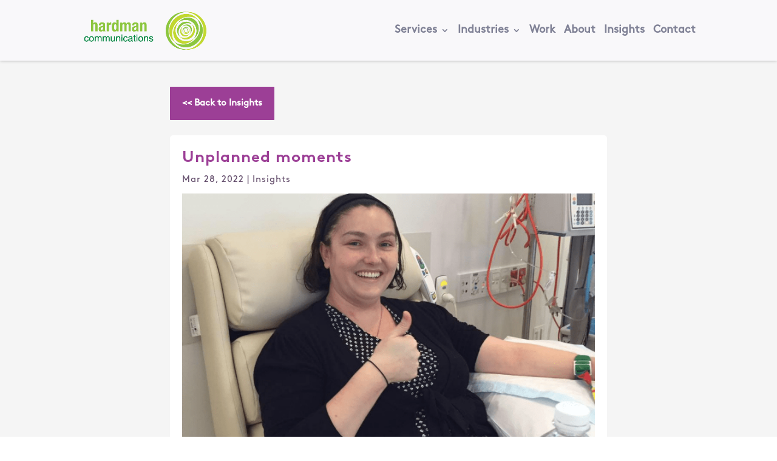

--- FILE ---
content_type: text/html; charset=UTF-8
request_url: https://www.hc.net.au/2022/03/28/unplanned-moments/
body_size: 16579
content:
<!DOCTYPE html>
<html lang="en-US">
<head>
	<meta charset="UTF-8" />
<meta http-equiv="X-UA-Compatible" content="IE=edge">
	<link rel="pingback" href="https://www.hc.net.au/xmlrpc.php" />

	<script type="text/javascript">
		document.documentElement.className = 'js';
	</script>
	
	<title>Unplanned moments - Hardman Communications</title>
<style id="et-divi-userfonts">@font-face { font-family: "BrownStd-Bold"; font-display: swap;  src: url("https://www.hc.net.au/wp-content/uploads/et-fonts/BrownStd-Bold.otf") format("opentype"); }@font-face { font-family: "BrownStd-reg"; font-display: swap;  src: url("https://www.hc.net.au/wp-content/uploads/et-fonts/BrownStd-Regular.otf") format("opentype"); }</style><meta name="dc.title" content="Unplanned moments - Hardman Communications">
<meta name="dc.description" content="What unplanned moments have become part of the personal history of team HC?  Sue Despite having close friends and family go down with Covid and living my life carefully but not impeded too much by Covid I thought I was pretty invincible and wouldn’t catch it. That all ended this&hellip;">
<meta name="dc.relation" content="https://www.hc.net.au/2022/03/28/unplanned-moments/">
<meta name="dc.source" content="https://www.hc.net.au/">
<meta name="dc.language" content="en_US">
<meta name="description" content="What unplanned moments have become part of the personal history of team HC?  Sue Despite having close friends and family go down with Covid and living my life carefully but not impeded too much by Covid I thought I was pretty invincible and wouldn’t catch it. That all ended this&hellip;">
<meta name="robots" content="index, follow, max-snippet:-1, max-image-preview:large, max-video-preview:-1">
<link rel="canonical" href="https://www.hc.net.au/2022/03/28/unplanned-moments/">
<meta property="og:url" content="https://www.hc.net.au/2022/03/28/unplanned-moments/">
<meta property="og:site_name" content="Hardman Communications">
<meta property="og:locale" content="en_US">
<meta property="og:type" content="article">
<meta property="article:author" content="">
<meta property="article:publisher" content="">
<meta property="article:section" content="Insights">
<meta property="article:tag" content="Inspiration">
<meta property="article:tag" content="Team HC">
<meta property="og:title" content="Unplanned moments - Hardman Communications">
<meta property="og:description" content="What unplanned moments have become part of the personal history of team HC?  Sue Despite having close friends and family go down with Covid and living my life carefully but not impeded too much by Covid I thought I was pretty invincible and wouldn’t catch it. That all ended this&hellip;">
<meta property="og:image" content="https://www.hc.net.au/wp-content/uploads/2022/03/Bec-750-x-500px.png">
<meta property="og:image:secure_url" content="https://www.hc.net.au/wp-content/uploads/2022/03/Bec-750-x-500px.png">
<meta property="og:image:width" content="750">
<meta property="og:image:height" content="500">
<meta property="fb:pages" content="">
<meta property="fb:admins" content="">
<meta property="fb:app_id" content="">
<meta name="twitter:card" content="summary">
<meta name="twitter:site" content="">
<meta name="twitter:creator" content="">
<meta name="twitter:title" content="Unplanned moments - Hardman Communications">
<meta name="twitter:description" content="What unplanned moments have become part of the personal history of team HC?  Sue Despite having close friends and family go down with Covid and living my life carefully but not impeded too much by Covid I thought I was pretty invincible and wouldn’t catch it. That all ended this&hellip;">
<meta name="twitter:image" content="https://www.hc.net.au/wp-content/uploads/2022/03/Bec-750-x-500px.png">
<link rel='dns-prefetch' href='//cdnjs.cloudflare.com' />
<link rel="alternate" type="application/rss+xml" title="Hardman Communications &raquo; Feed" href="https://www.hc.net.au/feed/" />
<link rel="alternate" type="application/rss+xml" title="Hardman Communications &raquo; Comments Feed" href="https://www.hc.net.au/comments/feed/" />
<link rel="alternate" title="oEmbed (JSON)" type="application/json+oembed" href="https://www.hc.net.au/wp-json/oembed/1.0/embed?url=https%3A%2F%2Fwww.hc.net.au%2F2022%2F03%2F28%2Funplanned-moments%2F" />
<link rel="alternate" title="oEmbed (XML)" type="text/xml+oembed" href="https://www.hc.net.au/wp-json/oembed/1.0/embed?url=https%3A%2F%2Fwww.hc.net.au%2F2022%2F03%2F28%2Funplanned-moments%2F&#038;format=xml" />
		<!-- This site uses the Google Analytics by MonsterInsights plugin v9.11.1 - Using Analytics tracking - https://www.monsterinsights.com/ -->
							<script src="//www.googletagmanager.com/gtag/js?id=G-RBEHS7XXEH"  data-cfasync="false" data-wpfc-render="false" type="text/javascript" async></script>
			<script data-cfasync="false" data-wpfc-render="false" type="text/javascript">
				var mi_version = '9.11.1';
				var mi_track_user = true;
				var mi_no_track_reason = '';
								var MonsterInsightsDefaultLocations = {"page_location":"https:\/\/www.hc.net.au\/2022\/03\/28\/unplanned-moments\/"};
								if ( typeof MonsterInsightsPrivacyGuardFilter === 'function' ) {
					var MonsterInsightsLocations = (typeof MonsterInsightsExcludeQuery === 'object') ? MonsterInsightsPrivacyGuardFilter( MonsterInsightsExcludeQuery ) : MonsterInsightsPrivacyGuardFilter( MonsterInsightsDefaultLocations );
				} else {
					var MonsterInsightsLocations = (typeof MonsterInsightsExcludeQuery === 'object') ? MonsterInsightsExcludeQuery : MonsterInsightsDefaultLocations;
				}

								var disableStrs = [
										'ga-disable-G-RBEHS7XXEH',
									];

				/* Function to detect opted out users */
				function __gtagTrackerIsOptedOut() {
					for (var index = 0; index < disableStrs.length; index++) {
						if (document.cookie.indexOf(disableStrs[index] + '=true') > -1) {
							return true;
						}
					}

					return false;
				}

				/* Disable tracking if the opt-out cookie exists. */
				if (__gtagTrackerIsOptedOut()) {
					for (var index = 0; index < disableStrs.length; index++) {
						window[disableStrs[index]] = true;
					}
				}

				/* Opt-out function */
				function __gtagTrackerOptout() {
					for (var index = 0; index < disableStrs.length; index++) {
						document.cookie = disableStrs[index] + '=true; expires=Thu, 31 Dec 2099 23:59:59 UTC; path=/';
						window[disableStrs[index]] = true;
					}
				}

				if ('undefined' === typeof gaOptout) {
					function gaOptout() {
						__gtagTrackerOptout();
					}
				}
								window.dataLayer = window.dataLayer || [];

				window.MonsterInsightsDualTracker = {
					helpers: {},
					trackers: {},
				};
				if (mi_track_user) {
					function __gtagDataLayer() {
						dataLayer.push(arguments);
					}

					function __gtagTracker(type, name, parameters) {
						if (!parameters) {
							parameters = {};
						}

						if (parameters.send_to) {
							__gtagDataLayer.apply(null, arguments);
							return;
						}

						if (type === 'event') {
														parameters.send_to = monsterinsights_frontend.v4_id;
							var hookName = name;
							if (typeof parameters['event_category'] !== 'undefined') {
								hookName = parameters['event_category'] + ':' + name;
							}

							if (typeof MonsterInsightsDualTracker.trackers[hookName] !== 'undefined') {
								MonsterInsightsDualTracker.trackers[hookName](parameters);
							} else {
								__gtagDataLayer('event', name, parameters);
							}
							
						} else {
							__gtagDataLayer.apply(null, arguments);
						}
					}

					__gtagTracker('js', new Date());
					__gtagTracker('set', {
						'developer_id.dZGIzZG': true,
											});
					if ( MonsterInsightsLocations.page_location ) {
						__gtagTracker('set', MonsterInsightsLocations);
					}
										__gtagTracker('config', 'G-RBEHS7XXEH', {"forceSSL":"true","link_attribution":"true"} );
										window.gtag = __gtagTracker;										(function () {
						/* https://developers.google.com/analytics/devguides/collection/analyticsjs/ */
						/* ga and __gaTracker compatibility shim. */
						var noopfn = function () {
							return null;
						};
						var newtracker = function () {
							return new Tracker();
						};
						var Tracker = function () {
							return null;
						};
						var p = Tracker.prototype;
						p.get = noopfn;
						p.set = noopfn;
						p.send = function () {
							var args = Array.prototype.slice.call(arguments);
							args.unshift('send');
							__gaTracker.apply(null, args);
						};
						var __gaTracker = function () {
							var len = arguments.length;
							if (len === 0) {
								return;
							}
							var f = arguments[len - 1];
							if (typeof f !== 'object' || f === null || typeof f.hitCallback !== 'function') {
								if ('send' === arguments[0]) {
									var hitConverted, hitObject = false, action;
									if ('event' === arguments[1]) {
										if ('undefined' !== typeof arguments[3]) {
											hitObject = {
												'eventAction': arguments[3],
												'eventCategory': arguments[2],
												'eventLabel': arguments[4],
												'value': arguments[5] ? arguments[5] : 1,
											}
										}
									}
									if ('pageview' === arguments[1]) {
										if ('undefined' !== typeof arguments[2]) {
											hitObject = {
												'eventAction': 'page_view',
												'page_path': arguments[2],
											}
										}
									}
									if (typeof arguments[2] === 'object') {
										hitObject = arguments[2];
									}
									if (typeof arguments[5] === 'object') {
										Object.assign(hitObject, arguments[5]);
									}
									if ('undefined' !== typeof arguments[1].hitType) {
										hitObject = arguments[1];
										if ('pageview' === hitObject.hitType) {
											hitObject.eventAction = 'page_view';
										}
									}
									if (hitObject) {
										action = 'timing' === arguments[1].hitType ? 'timing_complete' : hitObject.eventAction;
										hitConverted = mapArgs(hitObject);
										__gtagTracker('event', action, hitConverted);
									}
								}
								return;
							}

							function mapArgs(args) {
								var arg, hit = {};
								var gaMap = {
									'eventCategory': 'event_category',
									'eventAction': 'event_action',
									'eventLabel': 'event_label',
									'eventValue': 'event_value',
									'nonInteraction': 'non_interaction',
									'timingCategory': 'event_category',
									'timingVar': 'name',
									'timingValue': 'value',
									'timingLabel': 'event_label',
									'page': 'page_path',
									'location': 'page_location',
									'title': 'page_title',
									'referrer' : 'page_referrer',
								};
								for (arg in args) {
																		if (!(!args.hasOwnProperty(arg) || !gaMap.hasOwnProperty(arg))) {
										hit[gaMap[arg]] = args[arg];
									} else {
										hit[arg] = args[arg];
									}
								}
								return hit;
							}

							try {
								f.hitCallback();
							} catch (ex) {
							}
						};
						__gaTracker.create = newtracker;
						__gaTracker.getByName = newtracker;
						__gaTracker.getAll = function () {
							return [];
						};
						__gaTracker.remove = noopfn;
						__gaTracker.loaded = true;
						window['__gaTracker'] = __gaTracker;
					})();
									} else {
										console.log("");
					(function () {
						function __gtagTracker() {
							return null;
						}

						window['__gtagTracker'] = __gtagTracker;
						window['gtag'] = __gtagTracker;
					})();
									}
			</script>
							<!-- / Google Analytics by MonsterInsights -->
		<meta content="Hardman Communications THeme v.1.0" name="generator"/><style id='wp-block-library-inline-css' type='text/css'>
:root{--wp-block-synced-color:#7a00df;--wp-block-synced-color--rgb:122,0,223;--wp-bound-block-color:var(--wp-block-synced-color);--wp-editor-canvas-background:#ddd;--wp-admin-theme-color:#007cba;--wp-admin-theme-color--rgb:0,124,186;--wp-admin-theme-color-darker-10:#006ba1;--wp-admin-theme-color-darker-10--rgb:0,107,160.5;--wp-admin-theme-color-darker-20:#005a87;--wp-admin-theme-color-darker-20--rgb:0,90,135;--wp-admin-border-width-focus:2px}@media (min-resolution:192dpi){:root{--wp-admin-border-width-focus:1.5px}}.wp-element-button{cursor:pointer}:root .has-very-light-gray-background-color{background-color:#eee}:root .has-very-dark-gray-background-color{background-color:#313131}:root .has-very-light-gray-color{color:#eee}:root .has-very-dark-gray-color{color:#313131}:root .has-vivid-green-cyan-to-vivid-cyan-blue-gradient-background{background:linear-gradient(135deg,#00d084,#0693e3)}:root .has-purple-crush-gradient-background{background:linear-gradient(135deg,#34e2e4,#4721fb 50%,#ab1dfe)}:root .has-hazy-dawn-gradient-background{background:linear-gradient(135deg,#faaca8,#dad0ec)}:root .has-subdued-olive-gradient-background{background:linear-gradient(135deg,#fafae1,#67a671)}:root .has-atomic-cream-gradient-background{background:linear-gradient(135deg,#fdd79a,#004a59)}:root .has-nightshade-gradient-background{background:linear-gradient(135deg,#330968,#31cdcf)}:root .has-midnight-gradient-background{background:linear-gradient(135deg,#020381,#2874fc)}:root{--wp--preset--font-size--normal:16px;--wp--preset--font-size--huge:42px}.has-regular-font-size{font-size:1em}.has-larger-font-size{font-size:2.625em}.has-normal-font-size{font-size:var(--wp--preset--font-size--normal)}.has-huge-font-size{font-size:var(--wp--preset--font-size--huge)}.has-text-align-center{text-align:center}.has-text-align-left{text-align:left}.has-text-align-right{text-align:right}.has-fit-text{white-space:nowrap!important}#end-resizable-editor-section{display:none}.aligncenter{clear:both}.items-justified-left{justify-content:flex-start}.items-justified-center{justify-content:center}.items-justified-right{justify-content:flex-end}.items-justified-space-between{justify-content:space-between}.screen-reader-text{border:0;clip-path:inset(50%);height:1px;margin:-1px;overflow:hidden;padding:0;position:absolute;width:1px;word-wrap:normal!important}.screen-reader-text:focus{background-color:#ddd;clip-path:none;color:#444;display:block;font-size:1em;height:auto;left:5px;line-height:normal;padding:15px 23px 14px;text-decoration:none;top:5px;width:auto;z-index:100000}html :where(.has-border-color){border-style:solid}html :where([style*=border-top-color]){border-top-style:solid}html :where([style*=border-right-color]){border-right-style:solid}html :where([style*=border-bottom-color]){border-bottom-style:solid}html :where([style*=border-left-color]){border-left-style:solid}html :where([style*=border-width]){border-style:solid}html :where([style*=border-top-width]){border-top-style:solid}html :where([style*=border-right-width]){border-right-style:solid}html :where([style*=border-bottom-width]){border-bottom-style:solid}html :where([style*=border-left-width]){border-left-style:solid}html :where(img[class*=wp-image-]){height:auto;max-width:100%}:where(figure){margin:0 0 1em}html :where(.is-position-sticky){--wp-admin--admin-bar--position-offset:var(--wp-admin--admin-bar--height,0px)}@media screen and (max-width:600px){html :where(.is-position-sticky){--wp-admin--admin-bar--position-offset:0px}}

/*# sourceURL=wp-block-library-inline-css */
</style><style id='wp-block-paragraph-inline-css' type='text/css'>
.is-small-text{font-size:.875em}.is-regular-text{font-size:1em}.is-large-text{font-size:2.25em}.is-larger-text{font-size:3em}.has-drop-cap:not(:focus):first-letter{float:left;font-size:8.4em;font-style:normal;font-weight:100;line-height:.68;margin:.05em .1em 0 0;text-transform:uppercase}body.rtl .has-drop-cap:not(:focus):first-letter{float:none;margin-left:.1em}p.has-drop-cap.has-background{overflow:hidden}:root :where(p.has-background){padding:1.25em 2.375em}:where(p.has-text-color:not(.has-link-color)) a{color:inherit}p.has-text-align-left[style*="writing-mode:vertical-lr"],p.has-text-align-right[style*="writing-mode:vertical-rl"]{rotate:180deg}
/*# sourceURL=https://www.hc.net.au/wp-includes/blocks/paragraph/style.min.css */
</style>
<style id='global-styles-inline-css' type='text/css'>
:root{--wp--preset--aspect-ratio--square: 1;--wp--preset--aspect-ratio--4-3: 4/3;--wp--preset--aspect-ratio--3-4: 3/4;--wp--preset--aspect-ratio--3-2: 3/2;--wp--preset--aspect-ratio--2-3: 2/3;--wp--preset--aspect-ratio--16-9: 16/9;--wp--preset--aspect-ratio--9-16: 9/16;--wp--preset--color--black: #000000;--wp--preset--color--cyan-bluish-gray: #abb8c3;--wp--preset--color--white: #ffffff;--wp--preset--color--pale-pink: #f78da7;--wp--preset--color--vivid-red: #cf2e2e;--wp--preset--color--luminous-vivid-orange: #ff6900;--wp--preset--color--luminous-vivid-amber: #fcb900;--wp--preset--color--light-green-cyan: #7bdcb5;--wp--preset--color--vivid-green-cyan: #00d084;--wp--preset--color--pale-cyan-blue: #8ed1fc;--wp--preset--color--vivid-cyan-blue: #0693e3;--wp--preset--color--vivid-purple: #9b51e0;--wp--preset--gradient--vivid-cyan-blue-to-vivid-purple: linear-gradient(135deg,rgb(6,147,227) 0%,rgb(155,81,224) 100%);--wp--preset--gradient--light-green-cyan-to-vivid-green-cyan: linear-gradient(135deg,rgb(122,220,180) 0%,rgb(0,208,130) 100%);--wp--preset--gradient--luminous-vivid-amber-to-luminous-vivid-orange: linear-gradient(135deg,rgb(252,185,0) 0%,rgb(255,105,0) 100%);--wp--preset--gradient--luminous-vivid-orange-to-vivid-red: linear-gradient(135deg,rgb(255,105,0) 0%,rgb(207,46,46) 100%);--wp--preset--gradient--very-light-gray-to-cyan-bluish-gray: linear-gradient(135deg,rgb(238,238,238) 0%,rgb(169,184,195) 100%);--wp--preset--gradient--cool-to-warm-spectrum: linear-gradient(135deg,rgb(74,234,220) 0%,rgb(151,120,209) 20%,rgb(207,42,186) 40%,rgb(238,44,130) 60%,rgb(251,105,98) 80%,rgb(254,248,76) 100%);--wp--preset--gradient--blush-light-purple: linear-gradient(135deg,rgb(255,206,236) 0%,rgb(152,150,240) 100%);--wp--preset--gradient--blush-bordeaux: linear-gradient(135deg,rgb(254,205,165) 0%,rgb(254,45,45) 50%,rgb(107,0,62) 100%);--wp--preset--gradient--luminous-dusk: linear-gradient(135deg,rgb(255,203,112) 0%,rgb(199,81,192) 50%,rgb(65,88,208) 100%);--wp--preset--gradient--pale-ocean: linear-gradient(135deg,rgb(255,245,203) 0%,rgb(182,227,212) 50%,rgb(51,167,181) 100%);--wp--preset--gradient--electric-grass: linear-gradient(135deg,rgb(202,248,128) 0%,rgb(113,206,126) 100%);--wp--preset--gradient--midnight: linear-gradient(135deg,rgb(2,3,129) 0%,rgb(40,116,252) 100%);--wp--preset--font-size--small: 13px;--wp--preset--font-size--medium: 20px;--wp--preset--font-size--large: 36px;--wp--preset--font-size--x-large: 42px;--wp--preset--spacing--20: 0.44rem;--wp--preset--spacing--30: 0.67rem;--wp--preset--spacing--40: 1rem;--wp--preset--spacing--50: 1.5rem;--wp--preset--spacing--60: 2.25rem;--wp--preset--spacing--70: 3.38rem;--wp--preset--spacing--80: 5.06rem;--wp--preset--shadow--natural: 6px 6px 9px rgba(0, 0, 0, 0.2);--wp--preset--shadow--deep: 12px 12px 50px rgba(0, 0, 0, 0.4);--wp--preset--shadow--sharp: 6px 6px 0px rgba(0, 0, 0, 0.2);--wp--preset--shadow--outlined: 6px 6px 0px -3px rgb(255, 255, 255), 6px 6px rgb(0, 0, 0);--wp--preset--shadow--crisp: 6px 6px 0px rgb(0, 0, 0);}:root { --wp--style--global--content-size: 823px;--wp--style--global--wide-size: 1080px; }:where(body) { margin: 0; }.wp-site-blocks > .alignleft { float: left; margin-right: 2em; }.wp-site-blocks > .alignright { float: right; margin-left: 2em; }.wp-site-blocks > .aligncenter { justify-content: center; margin-left: auto; margin-right: auto; }:where(.is-layout-flex){gap: 0.5em;}:where(.is-layout-grid){gap: 0.5em;}.is-layout-flow > .alignleft{float: left;margin-inline-start: 0;margin-inline-end: 2em;}.is-layout-flow > .alignright{float: right;margin-inline-start: 2em;margin-inline-end: 0;}.is-layout-flow > .aligncenter{margin-left: auto !important;margin-right: auto !important;}.is-layout-constrained > .alignleft{float: left;margin-inline-start: 0;margin-inline-end: 2em;}.is-layout-constrained > .alignright{float: right;margin-inline-start: 2em;margin-inline-end: 0;}.is-layout-constrained > .aligncenter{margin-left: auto !important;margin-right: auto !important;}.is-layout-constrained > :where(:not(.alignleft):not(.alignright):not(.alignfull)){max-width: var(--wp--style--global--content-size);margin-left: auto !important;margin-right: auto !important;}.is-layout-constrained > .alignwide{max-width: var(--wp--style--global--wide-size);}body .is-layout-flex{display: flex;}.is-layout-flex{flex-wrap: wrap;align-items: center;}.is-layout-flex > :is(*, div){margin: 0;}body .is-layout-grid{display: grid;}.is-layout-grid > :is(*, div){margin: 0;}body{padding-top: 0px;padding-right: 0px;padding-bottom: 0px;padding-left: 0px;}:root :where(.wp-element-button, .wp-block-button__link){background-color: #32373c;border-width: 0;color: #fff;font-family: inherit;font-size: inherit;font-style: inherit;font-weight: inherit;letter-spacing: inherit;line-height: inherit;padding-top: calc(0.667em + 2px);padding-right: calc(1.333em + 2px);padding-bottom: calc(0.667em + 2px);padding-left: calc(1.333em + 2px);text-decoration: none;text-transform: inherit;}.has-black-color{color: var(--wp--preset--color--black) !important;}.has-cyan-bluish-gray-color{color: var(--wp--preset--color--cyan-bluish-gray) !important;}.has-white-color{color: var(--wp--preset--color--white) !important;}.has-pale-pink-color{color: var(--wp--preset--color--pale-pink) !important;}.has-vivid-red-color{color: var(--wp--preset--color--vivid-red) !important;}.has-luminous-vivid-orange-color{color: var(--wp--preset--color--luminous-vivid-orange) !important;}.has-luminous-vivid-amber-color{color: var(--wp--preset--color--luminous-vivid-amber) !important;}.has-light-green-cyan-color{color: var(--wp--preset--color--light-green-cyan) !important;}.has-vivid-green-cyan-color{color: var(--wp--preset--color--vivid-green-cyan) !important;}.has-pale-cyan-blue-color{color: var(--wp--preset--color--pale-cyan-blue) !important;}.has-vivid-cyan-blue-color{color: var(--wp--preset--color--vivid-cyan-blue) !important;}.has-vivid-purple-color{color: var(--wp--preset--color--vivid-purple) !important;}.has-black-background-color{background-color: var(--wp--preset--color--black) !important;}.has-cyan-bluish-gray-background-color{background-color: var(--wp--preset--color--cyan-bluish-gray) !important;}.has-white-background-color{background-color: var(--wp--preset--color--white) !important;}.has-pale-pink-background-color{background-color: var(--wp--preset--color--pale-pink) !important;}.has-vivid-red-background-color{background-color: var(--wp--preset--color--vivid-red) !important;}.has-luminous-vivid-orange-background-color{background-color: var(--wp--preset--color--luminous-vivid-orange) !important;}.has-luminous-vivid-amber-background-color{background-color: var(--wp--preset--color--luminous-vivid-amber) !important;}.has-light-green-cyan-background-color{background-color: var(--wp--preset--color--light-green-cyan) !important;}.has-vivid-green-cyan-background-color{background-color: var(--wp--preset--color--vivid-green-cyan) !important;}.has-pale-cyan-blue-background-color{background-color: var(--wp--preset--color--pale-cyan-blue) !important;}.has-vivid-cyan-blue-background-color{background-color: var(--wp--preset--color--vivid-cyan-blue) !important;}.has-vivid-purple-background-color{background-color: var(--wp--preset--color--vivid-purple) !important;}.has-black-border-color{border-color: var(--wp--preset--color--black) !important;}.has-cyan-bluish-gray-border-color{border-color: var(--wp--preset--color--cyan-bluish-gray) !important;}.has-white-border-color{border-color: var(--wp--preset--color--white) !important;}.has-pale-pink-border-color{border-color: var(--wp--preset--color--pale-pink) !important;}.has-vivid-red-border-color{border-color: var(--wp--preset--color--vivid-red) !important;}.has-luminous-vivid-orange-border-color{border-color: var(--wp--preset--color--luminous-vivid-orange) !important;}.has-luminous-vivid-amber-border-color{border-color: var(--wp--preset--color--luminous-vivid-amber) !important;}.has-light-green-cyan-border-color{border-color: var(--wp--preset--color--light-green-cyan) !important;}.has-vivid-green-cyan-border-color{border-color: var(--wp--preset--color--vivid-green-cyan) !important;}.has-pale-cyan-blue-border-color{border-color: var(--wp--preset--color--pale-cyan-blue) !important;}.has-vivid-cyan-blue-border-color{border-color: var(--wp--preset--color--vivid-cyan-blue) !important;}.has-vivid-purple-border-color{border-color: var(--wp--preset--color--vivid-purple) !important;}.has-vivid-cyan-blue-to-vivid-purple-gradient-background{background: var(--wp--preset--gradient--vivid-cyan-blue-to-vivid-purple) !important;}.has-light-green-cyan-to-vivid-green-cyan-gradient-background{background: var(--wp--preset--gradient--light-green-cyan-to-vivid-green-cyan) !important;}.has-luminous-vivid-amber-to-luminous-vivid-orange-gradient-background{background: var(--wp--preset--gradient--luminous-vivid-amber-to-luminous-vivid-orange) !important;}.has-luminous-vivid-orange-to-vivid-red-gradient-background{background: var(--wp--preset--gradient--luminous-vivid-orange-to-vivid-red) !important;}.has-very-light-gray-to-cyan-bluish-gray-gradient-background{background: var(--wp--preset--gradient--very-light-gray-to-cyan-bluish-gray) !important;}.has-cool-to-warm-spectrum-gradient-background{background: var(--wp--preset--gradient--cool-to-warm-spectrum) !important;}.has-blush-light-purple-gradient-background{background: var(--wp--preset--gradient--blush-light-purple) !important;}.has-blush-bordeaux-gradient-background{background: var(--wp--preset--gradient--blush-bordeaux) !important;}.has-luminous-dusk-gradient-background{background: var(--wp--preset--gradient--luminous-dusk) !important;}.has-pale-ocean-gradient-background{background: var(--wp--preset--gradient--pale-ocean) !important;}.has-electric-grass-gradient-background{background: var(--wp--preset--gradient--electric-grass) !important;}.has-midnight-gradient-background{background: var(--wp--preset--gradient--midnight) !important;}.has-small-font-size{font-size: var(--wp--preset--font-size--small) !important;}.has-medium-font-size{font-size: var(--wp--preset--font-size--medium) !important;}.has-large-font-size{font-size: var(--wp--preset--font-size--large) !important;}.has-x-large-font-size{font-size: var(--wp--preset--font-size--x-large) !important;}
/*# sourceURL=global-styles-inline-css */
</style>

<style id='wpgb-head-inline-css' type='text/css'>
.wp-grid-builder:not(.wpgb-template),.wpgb-facet{opacity:0.01}.wpgb-facet fieldset{margin:0;padding:0;border:none;outline:none;box-shadow:none}.wpgb-facet fieldset:last-child{margin-bottom:40px;}.wpgb-facet fieldset legend.wpgb-sr-only{height:1px;width:1px}
/*# sourceURL=wpgb-head-inline-css */
</style>
<link rel='stylesheet' id='lightbox2-css-css' href='https://cdnjs.cloudflare.com/ajax/libs/lightbox2/2.11.3/css/lightbox.min.css?ver=2.11.3' type='text/css' media='all' />
<link rel='stylesheet' id='Divi-Blog-Extras-styles-css' href='https://www.hc.net.au/wp-content/plugins/Divi-Blog-Extras/styles/style.min.css?ver=2.7.0' type='text/css' media='all' />
<link rel='stylesheet' id='divi-image-hover-add-on-styles-css' href='https://www.hc.net.au/wp-content/plugins/divi-image-hover-pro-module/styles/style.min.css?ver=1.0.0' type='text/css' media='all' />
<link rel='stylesheet' id='divi-style-parent-css' href='https://www.hc.net.au/wp-content/themes/Divi/style-static.min.css?ver=4.27.5' type='text/css' media='all' />
<link rel='stylesheet' id='font-style-css' href='https://www.hc.net.au/wp-content/themes/digitalagency-divi-child-2/fonts.css?ver=afcd33b79bc0697a8b0900a83916d37d' type='text/css' media='all' />
<link rel='stylesheet' id='font-awesome-css' href='https://www.hc.net.au/wp-content/themes/digitalagency-divi-child-2/assets/css/vendor/font-awesome/css/font-awesome.min.css?ver=afcd33b79bc0697a8b0900a83916d37d' type='text/css' media='all' />
<link rel='stylesheet' id='divi-style-css' href='https://www.hc.net.au/wp-content/themes/digitalagency-divi-child-2/style.css?ver=4.27.5' type='text/css' media='all' />
<script type="text/javascript" src="https://www.hc.net.au/wp-content/plugins/google-analytics-for-wordpress/assets/js/frontend-gtag.min.js?ver=9.11.1" id="monsterinsights-frontend-script-js" async="async" data-wp-strategy="async"></script>
<script data-cfasync="false" data-wpfc-render="false" type="text/javascript" id='monsterinsights-frontend-script-js-extra'>/* <![CDATA[ */
var monsterinsights_frontend = {"js_events_tracking":"true","download_extensions":"doc,pdf,ppt,zip,xls,docx,pptx,xlsx","inbound_paths":"[{\"path\":\"\\\/go\\\/\",\"label\":\"affiliate\"},{\"path\":\"\\\/recommend\\\/\",\"label\":\"affiliate\"}]","home_url":"https:\/\/www.hc.net.au","hash_tracking":"false","v4_id":"G-RBEHS7XXEH"};/* ]]> */
</script>
<script type="text/javascript" src="https://www.hc.net.au/wp-includes/js/jquery/jquery.min.js?ver=3.7.1" id="jquery-core-js"></script>
<script type="text/javascript" src="https://www.hc.net.au/wp-includes/js/jquery/jquery-migrate.min.js?ver=3.4.1" id="jquery-migrate-js"></script>
<link rel="https://api.w.org/" href="https://www.hc.net.au/wp-json/" /><link rel="alternate" title="JSON" type="application/json" href="https://www.hc.net.au/wp-json/wp/v2/posts/4387" /><link rel="EditURI" type="application/rsd+xml" title="RSD" href="https://www.hc.net.au/xmlrpc.php?rsd" />

<link rel='shortlink' href='https://www.hc.net.au/?p=4387' />
<script>jQuery(function($){$(document).ready(function(){$("body ul.et_mobile_menu li.menu-item-has-children, body ul.et_mobile_menu  li.page_item_has_children").append('<a href="#" class="mobile-toggle"></a>');$('ul.et_mobile_menu li.menu-item-has-children .mobile-toggle, ul.et_mobile_menu li.page_item_has_children .mobile-toggle').click(function(event){event.preventDefault();$(this).parent('li').toggleClass('dt-open');$(this).parent('li').find('ul.children').first().toggleClass('visible');$(this).parent('li').find('ul.sub-menu').first().toggleClass('visible');});iconFINAL='P';$('body ul.et_mobile_menu li.menu-item-has-children, body ul.et_mobile_menu li.page_item_has_children').attr('data-icon',iconFINAL);$('.mobile-toggle').on('mouseover',function(){$(this).parent().addClass('is-hover');}).on('mouseout',function(){$(this).parent().removeClass('is-hover');})});});
</script><style type='text/css'  class='wpcb2-inline-style'>
ul.wp-block-list li{list-style:none;padding:5px 0}ul.wp-block-list li:before{font-family:FontAwesome;content:'\f058';margin:0 5px 0 -15px;color:#8CC540!important}ol{padding-bottom:0!important}.entry-content ol{line-height:1.3em}#et_mobile_nav_menu .mobile_nav.opened .mobile_menu_bar::before,.et_pb_module.et_pb_menu .et_mobile_nav_menu .mobile_nav.opened .mobile_menu_bar::before{content:'\4d'}ul.et_mobile_menu li.menu-item-has-children .mobile-toggle,ul.et_mobile_menu li.page_item_has_children .mobile-toggle,.et-db #et-boc .et-l ul.et_mobile_menu li.menu-item-has-children .mobile-toggle,.et-db #et-boc .et-l ul.et_mobile_menu li.page_item_has_children .mobile-toggle{width:44px;height:100%;padding:0!important;max-height:44px;border:0;position:absolute;right:0;top:0;z-index:999;background-color:transparent}ul.et_mobile_menu>li.menu-item-has-children,ul.et_mobile_menu>li.page_item_has_children,ul.et_mobile_menu>li.menu-item-has-children .sub-menu li.menu-item-has-children,.et-db #et-boc .et-l ul.et_mobile_menu>li.menu-item-has-children,.et-db #et-boc .et-l ul.et_mobile_menu>li.page_item_has_children,.et-db #et-boc .et-l ul.et_mobile_menu>li.menu-item-has-children .sub-menu li.menu-item-has-children{position:relative}.et_mobile_menu .menu-item-has-children>a,.et-db #et-boc .et-l .et_mobile_menu .menu-item-has-children>a{background-color:transparent}ul.et_mobile_menu .menu-item-has-children .sub-menu,#main-header ul.et_mobile_menu .menu-item-has-children .sub-menu,.et-db #et-boc .et-l ul.et_mobile_menu .menu-item-has-children .sub-menu,.et-db #main-header ul.et_mobile_menu .menu-item-has-children .sub-menu{display:none!important;visibility:hidden!important}ul.et_mobile_menu .menu-item-has-children .sub-menu.visible,#main-header ul.et_mobile_menu .menu-item-has-children .sub-menu.visible,.et-db #et-boc .et-l ul.et_mobile_menu .menu-item-has-children .sub-menu.visible,.et-db #main-header ul.et_mobile_menu .menu-item-has-children .sub-menu.visible{display:block!important;visibility:visible!important}ul.et_mobile_menu li.menu-item-has-children .mobile-toggle,.et-db #et-boc .et-l ul.et_mobile_menu li.menu-item-has-children .mobile-toggle{text-align:center;opacity:1}ul.et_mobile_menu li.menu-item-has-children .mobile-toggle::after,.et-db #et-boc .et-l ul.et_mobile_menu li.menu-item-has-children .mobile-toggle::after{top:10px;position:relative;font-family:ETModules;content:'\33';color:#9C3F96;background:#f0f3f6;border-radius:50%;padding:3px}ul.et_mobile_menu li.menu-item-has-children.dt-open>.mobile-toggle::after,.et-db #et-boc .et-l ul.et_mobile_menu li.menu-item-has-children.dt-open>.mobile-toggle::after{content:'\32'}.et_pb_menu_0.et_pb_menu .et_mobile_menu:after{position:absolute;right:5%;margin-left:-20px;top:-14px;width:0;height:0;content:'';border-left:20px solid transparent;border-right:20px solid transparent;border-bottom:20px solid #fff}.mobile_menu_bar{position:relative;display:block;bottom:10px;line-height:0}.et_pb_menu_0.et_pb_menu .et_mobile_menu,.et_pb_menu_0.et_pb_menu .et_mobile_menu ul{background-color:#fff!important;border-radius:10px}#services-body-row #services-body-content .et_pb_section_0{padding-top:0}.single-service #et-main-area #services-title-row{padding-bottom:0}.el-dbe-blog-extra-slider .post-media .entry-featured-image-url img{height:300px}.el-dbe-blog-extra .el_dbe_background_cover .post-content{min-height:100%!important;height:auto!important}.is-desktop #top-menu li:not(.module-in-menu):not(.nav-columns) ul.sub-menu a{line-height:1em!important}.et_pb_post_extra .entry-title{position:absolute;bottom:-10px;left:0;background-color:rgba(255,255,255,.8);width:100%;padding:10px}.et_pb_module.theme-color .et_pb_text_inner p{color:#8CC540!important}.page-id-5295 .et_pb_module_inner{display:flex;flex-wrap:wrap;flex-direction:row}.page-id-5295 .et_pb_module_inner .service{flex:1;min-width:33.333333%;flex-wrap:wrap}.page-id-5295 .et_pb_module_inner .service p{padding-bottom:0}.page-id-5295 .et_pb_module_inner .et_portfolio_image{height:126px}.page-id-5295 .et_pb_module_inner .service img.et_pb_post_main_image{width:97px;margin-left:auto;margin-right:auto}.page-id-5295 .entry-title{min-height:60px;font-size:1.5rem}.page-id-5483 .et_pb_section_0{margin-top:-100px}.page-id-5483 .et_pb_column_4_4 .et_pb_text_0 .et_pb_text_inner{justify-content:center;display:flex}.page-id-5483 .wpgb-facet-4{}.page-id-5483 a.small-button.smallblue{color:#FFF!important;border-color:#9c3f96;font-weight:600!important;background:#9c3f96;padding:20px!important;border-radius:1px;border:0;height:fit-content;font-size:20px;text-shadow:unset}.page-id-5483 .wpgb-facet-3,.page-id-5483 .wpgb-facet-2{display:flex;align-items:center}.page-id-5483 .wpgb-facet-3 fieldset,.page-id-5483 .wpgb-facet-2 fieldset{margin-bottom:0!important}.page-id-5483 .et_pb_column_4_4 .et_pb_text_inner{gap:20px}.service a{pointer-events:none;cursor:default;text-decoration:none;color:black}.service h2.entry-title a{color:#9c3f96!important}@media screen and (max-width:960px){.page-id-5295 .et_pb_module_inner .service{min-width:250px}}@media screen and (max-width:500px){.page-id-5483 .et_pb_column_4_4 .et_pb_text_inner{flex-direction:column}}.wpgb-inline-list{padding:0!important}.wpgb-facet-1 fieldset{margin:40px 0!important}.wpgb-facet .wpgb-facet-1{margin-bottom:40px;padding-left:0!important}.wpgb-facet-3,.wpgb-facet-2{float:left;padding-right:20px}.wpgb-grid-1{clear:both}.post-template-default #left-area2{max-width:720px;margin-left:auto;margin-right:auto}.footer-nav-wrapper .navigation{display:flex;justify-content:space-between}.post-template-default sub,.post-template-default sup{font-size:.7em}@media screen and (max-width:960px){.footer-nav-wrapper .navigation{flex-direction:column;gap:60px}}.digitalagency_blog_content li{padding-bottom:1rem}.footer-nav-wrapper{margin-top:60px}.footer-nav-wrapper a,#left-area2 a.blog-button-back{color:#FFF!important;border-color:#9c3f96;font-weight:600!important;background:#9c3f96;padding:20px!important;border-radius:1px;border:0;height:fit-content;font-size:15px;text-shadow:unset}.back-wrapper{margin-bottom:20px}.single-project h4{color:#84ad49!important}.et_pb_fullwidth_portfolio .et_pb_portfolio_image:hover .et_pb_module_header,.et_pb_fullwidth_portfolio .et_pb_portfolio_image:hover h3{margin-top:80px!important}a{font-weight:bold}a{font-weight:bold}.is-desktop #top-menu li:not(.module-in-menu):not(.nav-columns):not(.mega-menu) ul.sub-menu{width:auto;max-width:360px}.is-desktop #top-menu li:not(.module-in-menu):not(.nav-columns):not(.mega-menu) ul.sub-menu a{width:calc(360px - 40px)}ul#top-menu ul.sub-menu li a{margin-bottom:2px!important}#top-menu li li a{padding:8px 20px!important;font-size:15px!important}
</style>
		<!-- GA Google Analytics @ https://m0n.co/ga -->
		<script>
			(function(i,s,o,g,r,a,m){i['GoogleAnalyticsObject']=r;i[r]=i[r]||function(){
			(i[r].q=i[r].q||[]).push(arguments)},i[r].l=1*new Date();a=s.createElement(o),
			m=s.getElementsByTagName(o)[0];a.async=1;a.src=g;m.parentNode.insertBefore(a,m)
			})(window,document,'script','https://www.google-analytics.com/analytics.js','ga');
			ga('create', 'UA-26994398-1', 'auto');
			ga('send', 'pageview');
		</script>

	<script type="text/javascript">
(function(url){
	if(/(?:Chrome\/26\.0\.1410\.63 Safari\/537\.31|WordfenceTestMonBot)/.test(navigator.userAgent)){ return; }
	var addEvent = function(evt, handler) {
		if (window.addEventListener) {
			document.addEventListener(evt, handler, false);
		} else if (window.attachEvent) {
			document.attachEvent('on' + evt, handler);
		}
	};
	var removeEvent = function(evt, handler) {
		if (window.removeEventListener) {
			document.removeEventListener(evt, handler, false);
		} else if (window.detachEvent) {
			document.detachEvent('on' + evt, handler);
		}
	};
	var evts = 'contextmenu dblclick drag dragend dragenter dragleave dragover dragstart drop keydown keypress keyup mousedown mousemove mouseout mouseover mouseup mousewheel scroll'.split(' ');
	var logHuman = function() {
		if (window.wfLogHumanRan) { return; }
		window.wfLogHumanRan = true;
		var wfscr = document.createElement('script');
		wfscr.type = 'text/javascript';
		wfscr.async = true;
		wfscr.src = url + '&r=' + Math.random();
		(document.getElementsByTagName('head')[0]||document.getElementsByTagName('body')[0]).appendChild(wfscr);
		for (var i = 0; i < evts.length; i++) {
			removeEvent(evts[i], logHuman);
		}
	};
	for (var i = 0; i < evts.length; i++) {
		addEvent(evts[i], logHuman);
	}
})('//www.hc.net.au/?wordfence_lh=1&hid=57B0DD8E5C2D5A6CA2089288B97E4E30');
</script><noscript><style>.wp-grid-builder .wpgb-card.wpgb-card-hidden .wpgb-card-wrapper{opacity:1!important;visibility:visible!important;transform:none!important}.wpgb-facet {opacity:1!important;pointer-events:auto!important}.wpgb-facet *:not(.wpgb-pagination-facet){display:none}</style></noscript><link rel="llms-sitemap" href="https://www.hc.net.au/llms.txt" />
<meta name="viewport" content="width=device-width, initial-scale=1.0, maximum-scale=1.0, user-scalable=0" /><link rel="icon" href="https://www.hc.net.au/wp-content/uploads/2021/04/favicon.jpg" sizes="32x32" />
<link rel="icon" href="https://www.hc.net.au/wp-content/uploads/2021/04/favicon.jpg" sizes="192x192" />
<link rel="apple-touch-icon" href="https://www.hc.net.au/wp-content/uploads/2021/04/favicon.jpg" />
<meta name="msapplication-TileImage" content="https://www.hc.net.au/wp-content/uploads/2021/04/favicon.jpg" />
<link rel="stylesheet" id="et-divi-customizer-global-cached-inline-styles" href="https://www.hc.net.au/wp-content/et-cache/global/et-divi-customizer-global.min.css?ver=1764939001" /><style id="et-critical-inline-css">@font-face{font-family:"BrownStd-Bold";font-display:swap;src:url("https://www.hc.net.au/wp-content/uploads/et-fonts/BrownStd-Bold.otf") format("opentype")}@font-face{font-family:"BrownStd-reg";font-display:swap;src:url("https://www.hc.net.au/wp-content/uploads/et-fonts/BrownStd-Regular.otf") format("opentype")}#partners-container{display:flex}#partners-container img{min-width:100px}@media screen and (max-width:960px){#partners-container{flex-wrap:wrap;max-width:200px}}@media screen and (max-width:760px){#partners-container{flex-wrap:wrap;max-width:100%;justify-content:center;align-items:center;align-content:center}#partners-container .et_pb_image{}#partners-container img{max-width:200px}}@font-face{font-family:"BrownStd-Bold";font-display:swap;src:url("https://www.hc.net.au/wp-content/uploads/et-fonts/BrownStd-Bold.otf") format("opentype")}@font-face{font-family:"BrownStd-reg";font-display:swap;src:url("https://www.hc.net.au/wp-content/uploads/et-fonts/BrownStd-Regular.otf") format("opentype")}#partners-container{display:flex}#partners-container img{min-width:100px}@media screen and (max-width:960px){#partners-container{flex-wrap:wrap;max-width:200px}}@media screen and (max-width:760px){#partners-container{flex-wrap:wrap;max-width:100%;justify-content:center;align-items:center;align-content:center}#partners-container .et_pb_image{}#partners-container img{max-width:200px}}@font-face{font-family:"BrownStd-Bold";font-display:swap;src:url("https://www.hc.net.au/wp-content/uploads/et-fonts/BrownStd-Bold.otf") format("opentype")}@font-face{font-family:"BrownStd-reg";font-display:swap;src:url("https://www.hc.net.au/wp-content/uploads/et-fonts/BrownStd-Regular.otf") format("opentype")}</style>
<link rel="preload" as="style" id="et-core-unified-tb-2021-deferred-4387-cached-inline-styles" href="https://www.hc.net.au/wp-content/et-cache/4387/et-core-unified-tb-2021-deferred-4387.min.css?ver=1765508735" onload="this.onload=null;this.rel='stylesheet';" />
<script async src='https://www.googletagmanager.com/gtag/js?id=G-W96JCDVCVS'></script><script>
window.dataLayer = window.dataLayer || [];
function gtag(){dataLayer.push(arguments);}gtag('js', new Date());
gtag('set', 'cookie_domain', 'auto');
gtag('set', 'cookie_flags', 'SameSite=None;Secure');

 gtag('config', 'G-W96JCDVCVS' , {});

</script>
</head>
<body class="wp-singular post-template-default single single-post postid-4387 single-format-standard wp-theme-Divi wp-child-theme-digitalagency-divi-child-2 et-tb-has-template et-tb-has-footer et_button_no_icon et_pb_button_helper_class et_fixed_nav et_show_nav et_pb_show_title et_primary_nav_dropdown_animation_fade et_secondary_nav_dropdown_animation_fade et_header_style_left et_cover_background et_pb_gutter osx et_pb_gutters3 et_right_sidebar et_divi_theme et-db">
	<div id="page-container">
<div id="et-boc" class="et-boc">
			
		

	<header id="main-header" data-height-onload="66">
		<div class="container clearfix et_menu_container">
					<div class="logo_container">
				<span class="logo_helper"></span>
				<a href="https://www.hc.net.au/">
				<img src="https://www.hc.net.au/wp-content/uploads/2021/02/hardman-communications-logo.png" width="467" height="150" alt="Hardman Communications" id="logo" data-height-percentage="54" />
				</a>
			</div>
					<div id="et-top-navigation" data-height="66" data-fixed-height="40">
									<nav id="top-menu-nav">
					<ul id="top-menu" class="nav"><li class="menu-item menu-item-type-post_type menu-item-object-page menu-item-has-children menu-item-5391"><a href="https://www.hc.net.au/services/">Services</a>
<ul class="sub-menu">
	<li class="menu-item menu-item-type-post_type menu-item-object-service menu-item-6024"><a href="https://www.hc.net.au/service/communications-strategy/">Communications strategy</a></li>
	<li class="menu-item menu-item-type-post_type menu-item-object-service menu-item-6023"><a href="https://www.hc.net.au/service/pr-media-relations/">Public relations &amp; media relations</a></li>
	<li class="menu-item menu-item-type-post_type menu-item-object-service menu-item-6017"><a href="https://www.hc.net.au/service/digital-social-media/">Digital &amp; social media marketing</a></li>
	<li class="menu-item menu-item-type-post_type menu-item-object-service menu-item-6018"><a href="https://www.hc.net.au/service/issues-crisis-management/">Issues &amp; crisis management</a></li>
	<li class="menu-item menu-item-type-post_type menu-item-object-service menu-item-6022"><a href="https://www.hc.net.au/service/content/">Content creation</a></li>
	<li class="menu-item menu-item-type-post_type menu-item-object-service menu-item-6021"><a href="https://www.hc.net.au/service/publications/">Publications</a></li>
	<li class="menu-item menu-item-type-post_type menu-item-object-service menu-item-6013"><a href="https://www.hc.net.au/service/marketing-communications/">Marketing communications</a></li>
	<li class="menu-item menu-item-type-post_type menu-item-object-service menu-item-6020"><a href="https://www.hc.net.au/service/research-programs/">Research and insights programs</a></li>
	<li class="menu-item menu-item-type-post_type menu-item-object-service menu-item-6014"><a href="https://www.hc.net.au/service/business-consulting/">Business and executive advisory</a></li>
	<li class="menu-item menu-item-type-post_type menu-item-object-service menu-item-6016"><a href="https://www.hc.net.au/service/creative-services/">Creative services</a></li>
	<li class="menu-item menu-item-type-post_type menu-item-object-service menu-item-6019"><a href="https://www.hc.net.au/service/training/">Training &#038; capacity building</a></li>
	<li class="menu-item menu-item-type-post_type menu-item-object-service menu-item-6015"><a href="https://www.hc.net.au/service/mentoring-programs/">Mentoring programs</a></li>
	<li class="menu-item menu-item-type-post_type menu-item-object-service menu-item-6032"><a href="https://www.hc.net.au/service/event-support/">Event support</a></li>
	<li class="menu-item menu-item-type-post_type menu-item-object-service menu-item-6031"><a href="https://www.hc.net.au/service/pro-bono/">Pro bono</a></li>
</ul>
</li>
<li class="menu-item menu-item-type-post_type menu-item-object-page menu-item-has-children menu-item-6117"><a href="https://www.hc.net.au/industries/">Industries</a>
<ul class="sub-menu">
	<li class="menu-item menu-item-type-post_type menu-item-object-industry menu-item-6120"><a href="https://www.hc.net.au/industry/agribusiness/">Agribusiness </a></li>
	<li class="menu-item menu-item-type-post_type menu-item-object-industry menu-item-6118"><a href="https://www.hc.net.au/industry/mining-construction-and-manufacturing/">Mining, construction and manufacturing  </a></li>
	<li class="menu-item menu-item-type-post_type menu-item-object-industry menu-item-6119"><a href="https://www.hc.net.au/industry/regional/">Regional </a></li>
	<li class="menu-item menu-item-type-post_type menu-item-object-industry menu-item-6121"><a href="https://www.hc.net.au/industry/western-sydney/">Western Sydney </a></li>
</ul>
</li>
<li class="menu-item menu-item-type-post_type menu-item-object-page menu-item-4142"><a href="https://www.hc.net.au/our-work/">Work</a></li>
<li class="menu-item menu-item-type-post_type menu-item-object-page menu-item-6033"><a href="https://www.hc.net.au/about/">About</a></li>
<li class="menu-item menu-item-type-post_type menu-item-object-page menu-item-5556"><a href="https://www.hc.net.au/insights-2/">Insights</a></li>
<li class="menu-item menu-item-type-post_type menu-item-object-page menu-item-918"><a href="https://www.hc.net.au/contact/">Contact</a></li>
</ul>					</nav>
				
				
				
				
				<div id="et_mobile_nav_menu">
				<div class="mobile_nav closed">
					<span class="select_page">Select Page</span>
					<span class="mobile_menu_bar mobile_menu_bar_toggle"></span>
				</div>
			</div>			</div> <!-- #et-top-navigation -->
		</div> <!-- .container -->
			</header> <!-- #main-header -->
<div id="et-main-area">
	<div class="et_pb_section et_pb_section_1 et_pb_with_background et_section_regular" >
				
				
				
				
				
				
				
				
				
			</div>
<div id="main-content" class="digitalagency_blog_content">
		<div class="container">
		<div id="content-area" class="clearfix">
			<div id="left-area2">
			    <p class="back-wrapper"><a href="https://www.hc.net.au/insights" class="blog-button-back et_pb_button et_pb_button_1 et_pb_bg_layout_dark"><< Back to Insights</a></p>
			    <br>
											<article id="post-4387" class="et_pb_post post-4387 post type-post status-publish format-standard has-post-thumbnail hentry category-insights tag-inspiration tag-team-hc">
											<div class="et_post_meta_wrapper">
							<h1 class="entry-title">Unplanned moments</h1>

						<p class="post-meta"><span class="published">Mar 28, 2022</span> | <a href="https://www.hc.net.au/category/insights/" rel="category tag">Insights</a></p><img src="https://www.hc.net.au/wp-content/uploads/2022/03/Bec-750-x-500px.png" alt="" class="" width="1080" height="675" srcset="https://www.hc.net.au/wp-content/uploads/2022/03/Bec-750-x-500px.png 1080w, https://www.hc.net.au/wp-content/uploads/2022/03/Bec-750-x-500px-480x320.png 480w" sizes="(min-width: 0px) and (max-width: 480px) 480px, (min-width: 481px) 1080px, 100vw" />
												</div> <!-- .et_post_meta_wrapper -->
				
					<div class="entry-content">
					
<p>What unplanned moments have become part of the personal history of team HC? </p>



<p><strong>Sue</strong></p>



<p>Despite having close friends and family go down with Covid and living my life carefully but not impeded too much by Covid I thought I was pretty invincible and wouldn’t catch it. That all ended this week when I tested positive and hadn’t planned to be so positively out of action. Lucky I have an amazing team.</p>



<p><strong>Kendi</strong><strong>&nbsp;</strong></p>



<p>I’m terrible about not opening mail. If it’s from my super fund, it’s just some account update I don’t need to read. If it’s from the bank, it’s a statement I don’t need to see. So, I leave them unopened in a pile and eventually throw them out. One day many years ago my partner accidentally opened a letter of mine, from a bank I no longer used. Surprise! $10,000 I had forgotten about! You would think I might learn something from this, but nope – virtually the same thing happened a few years later.</p>



<p><strong>Alex</strong><strong>&nbsp;</strong><strong></strong></p>



<p>I was travelling and volunteering in South Africa in 2013 with a friend, and we were on a bus charter back after a weekend away in Durban. The bus stopped for us to get snacks at a bus depot in a suburb we did not know. Luckily, we brought our backpacks with all our belongings with us – as after getting some chips and drinks for the rest of the trip back to our house, we got back to find the bus had left without us! After a few moments of panic and ‘where the hell are we and what will we do’ we realised we were near a train station, so called our host family (the only number we had in the mobile phone we borrowed from them for emergencies) and they told us where to go so they could pick us up.</p>



<p><strong>Karen</strong><strong>&nbsp;</strong><strong></strong></p>



<p>Well, I am still not sure what would have happened if the horse lost…my fiancée, a jockey, helped prepare a racehorse who he thought was a good thing at Randwick. I put the bet on, finally getting the better of a rails bookmaker who had usually taken my hard earned. This led to a proposal on the beach. We have been married for over 26 years now. The horse who paid for the ring was called Diamond Storm. </p>



<p><strong>Bec</strong></p>



<p>Whilst I was planning for the birth of my second child, I got the shocking news that I had an aggressive form of breast cancer. Eight hours later, I had a newborn. Eight days after that I started chemotherapy. It was completely unplanned chaos – but really, is there ever a good time to get cancer? What I learnt is there’s never a good time for a crisis and there is ALWAYS someone worse off. Life is about putting things into perspective and learning to deal with things as they arise. I’m a planner and highly organised person, so this pushed my innate mental behaviours. Life became regimented due to medical appointments, but chaotic due to constant complications as well as life with a newborn and toddler. This time highlighted how important it is to build a community around you, the benefits to be open and vulnerable, and that there is nothing more important than my family. Fortunately, I am coming up to my 5 years “cancerversary”, but these lessons from my unplanned moment will stay with me forever.</p>
					</div> <!-- .entry-content -->
					<div class="et_post_meta_wrapper">
										</div> <!-- .et_post_meta_wrapper -->
				</article> <!-- .et_pb_post -->


						
			


<div class="footer-nav-wrapper">
<div class="navigation"><div class="alignright"><a  href="https://www.hc.net.au/2025/11/17/stand-with-the-land-on-agday/"title="Stand with the Land on #AgDay">Stand with the Land on #AgDay &raquo;</a></div></div>
</div> <!-- #left-area -->

					</div> <!-- #content-area -->
	</div> <!-- .container -->
	</div> <!-- #main-content -->

	<footer class="et-l et-l--footer">
			<div class="et_builder_inner_content et_pb_gutters3"><div class="et_pb_section et_pb_section_0_tb_footer et_section_regular et_pb_section--with-menu" >
				
				
				
				
				
				
				<div class="et_pb_row et_pb_row_0_tb_footer et_pb_row--with-menu">
				<div class="et_pb_column et_pb_column_4_4 et_pb_column_0_tb_footer  et_pb_css_mix_blend_mode_passthrough et-last-child et_pb_column--with-menu">
				
				
				
				
				<div class="et_pb_module et_pb_menu et_pb_menu_0_tb_footer et_pb_bg_layout_light  et_pb_text_align_left et_dropdown_animation_fade et_pb_menu--without-logo et_pb_menu--style-left_aligned">
					
					
					
					
					<div class="et_pb_menu_inner_container clearfix">
						
						<div class="et_pb_menu__wrap">
							<div class="et_pb_menu__menu">
								<nav class="et-menu-nav"><ul id="menu-new-footer-2025-menu" class="et-menu nav"><li id="menu-item-6656" class="et_pb_menu_page_id-5295 menu-item menu-item-type-post_type menu-item-object-page menu-item-6656"><a href="https://www.hc.net.au/services/">Services</a></li>
<li id="menu-item-6659" class="et_pb_menu_page_id-6113 menu-item menu-item-type-post_type menu-item-object-page menu-item-6659"><a href="https://www.hc.net.au/industries/">Industries</a></li>
<li id="menu-item-6657" class="et_pb_menu_page_id-784 menu-item menu-item-type-post_type menu-item-object-page menu-item-6657"><a href="https://www.hc.net.au/our-work/">Work</a></li>
<li id="menu-item-6660" class="et_pb_menu_page_id-6008 menu-item menu-item-type-post_type menu-item-object-page menu-item-6660"><a href="https://www.hc.net.au/about/">About</a></li>
<li id="menu-item-6658" class="et_pb_menu_page_id-5483 menu-item menu-item-type-post_type menu-item-object-page menu-item-6658"><a href="https://www.hc.net.au/insights-2/">Insights</a></li>
<li id="menu-item-6661" class="et_pb_menu_page_id-875 menu-item menu-item-type-post_type menu-item-object-page menu-item-6661"><a href="https://www.hc.net.au/contact/">Contact</a></li>
</ul></nav>
							</div>
							
							
							<div class="et_mobile_nav_menu">
				<div class="mobile_nav closed">
					<span class="mobile_menu_bar"></span>
				</div>
			</div>
						</div>
						
					</div>
				</div>
			</div>
				
				
				
				
			</div><div class="et_pb_row et_pb_row_1_tb_footer">
				<div class="et_pb_column et_pb_column_1_3 et_pb_column_1_tb_footer  et_pb_css_mix_blend_mode_passthrough">
				
				
				
				
				<div class="et_pb_module et_pb_text et_pb_text_0_tb_footer  et_pb_text_align_left et_pb_bg_layout_light">
				
				
				
				
				<div class="et_pb_text_inner"><h2><strong>Connect with us</strong></h2></div>
			</div>
			</div><div class="et_pb_column et_pb_column_1_3 et_pb_column_2_tb_footer  et_pb_css_mix_blend_mode_passthrough">
				
				
				
				
				<div class="et_pb_module et_pb_heading et_pb_heading_0_tb_footer et_pb_bg_layout_">
				
				
				
				
				<div class="et_pb_heading_container"><h3 class="et_pb_module_heading">Proud members of</h3></div>
			</div>
			</div><div class="et_pb_column et_pb_column_1_3 et_pb_column_3_tb_footer  et_pb_css_mix_blend_mode_passthrough et-last-child et_pb_column_empty">
				
				
				
				
				
			</div>
				
				
				
				
			</div><div class="et_pb_row et_pb_row_2_tb_footer">
				<div class="et_pb_column et_pb_column_1_3 et_pb_column_4_tb_footer  et_pb_css_mix_blend_mode_passthrough">
				
				
				
				
				<ul class="et_pb_module et_pb_social_media_follow et_pb_social_media_follow_0_tb_footer clearfix  et_pb_text_align_left et_pb_bg_layout_light">
				
				
				
				
				<li
            class='et_pb_social_media_follow_network_0_tb_footer et_pb_social_icon et_pb_social_network_link  et-social-linkedin'><a
              href='https://www.linkedin.com/company/hardman-communications/'
              class='icon et_pb_with_border'
              title='Follow on LinkedIn'
               target="_blank"><span
                class='et_pb_social_media_follow_network_name'
                aria-hidden='true'
                >Follow</span></a></li><li
            class='et_pb_social_media_follow_network_1_tb_footer et_pb_social_icon et_pb_social_network_link  et-social-facebook'><a
              href='https://www.facebook.com/HardmanComms'
              class='icon et_pb_with_border'
              title='Follow on Facebook'
               target="_blank"><span
                class='et_pb_social_media_follow_network_name'
                aria-hidden='true'
                >Follow</span></a></li><li
            class='et_pb_social_media_follow_network_2_tb_footer et_pb_social_icon et_pb_social_network_link  et-social-instagram'><a
              href='https://www.instagram.com/hardmancommunications/'
              class='icon et_pb_with_border'
              title='Follow on Instagram'
               target="_blank"><span
                class='et_pb_social_media_follow_network_name'
                aria-hidden='true'
                >Follow</span></a></li><li
            class='et_pb_social_media_follow_network_3_tb_footer et_pb_social_icon et_pb_social_network_link  et-social-twitter'><a
              href='https://twitter.com/hardman_comms'
              class='icon et_pb_with_border'
              title='Follow on X'
               target="_blank"><span
                class='et_pb_social_media_follow_network_name'
                aria-hidden='true'
                >Follow</span></a></li>
			</ul>
			</div><div class="et_pb_column et_pb_column_2_3 et_pb_column_5_tb_footer  et_pb_css_mix_blend_mode_passthrough et-last-child" id="partners-container">
				
				
				
				
				<div class="et_pb_module et_pb_heading et_pb_heading_1_tb_footer et_pb_bg_layout_">
				
				
				
				
				<div class="et_pb_heading_container"><h3 class="et_pb_module_heading">Proud members of</h3></div>
			</div><div class="et_pb_module et_pb_image et_pb_image_0_tb_footer">
				
				
				
				
				<span class="et_pb_image_wrap "><img loading="lazy" decoding="async" width="900" height="500" src="https://www.hc.net.au/wp-content/uploads/2025/01/agribusiness.webp" alt="Agribusiness Australia" title="agribusiness" srcset="https://www.hc.net.au/wp-content/uploads/2025/01/agribusiness.webp 900w, https://www.hc.net.au/wp-content/uploads/2025/01/agribusiness-480x267.webp 480w" sizes="(min-width: 0px) and (max-width: 480px) 480px, (min-width: 481px) 900px, 100vw" class="wp-image-6341" /></span>
			</div><div class="et_pb_module et_pb_image et_pb_image_1_tb_footer">
				
				
				
				
				<span class="et_pb_image_wrap "><img loading="lazy" decoding="async" width="900" height="500" src="https://www.hc.net.au/wp-content/uploads/2025/02/farm-writers-3.webp" alt="Farm Writers" title="farm-writers-3" srcset="https://www.hc.net.au/wp-content/uploads/2025/02/farm-writers-3.webp 900w, https://www.hc.net.au/wp-content/uploads/2025/02/farm-writers-3-480x267.webp 480w" sizes="(min-width: 0px) and (max-width: 480px) 480px, (min-width: 481px) 900px, 100vw" class="wp-image-6384" /></span>
			</div><div class="et_pb_module et_pb_image et_pb_image_2_tb_footer">
				
				
				
				
				<span class="et_pb_image_wrap "><img loading="lazy" decoding="async" width="900" height="500" src="https://www.hc.net.au/wp-content/uploads/2024/12/gwpr.webp" alt="" title="gwpr" srcset="https://www.hc.net.au/wp-content/uploads/2024/12/gwpr.webp 900w, https://www.hc.net.au/wp-content/uploads/2024/12/gwpr-480x267.webp 480w" sizes="(min-width: 0px) and (max-width: 480px) 480px, (min-width: 481px) 900px, 100vw" class="wp-image-6071" /></span>
			</div><div class="et_pb_module et_pb_image et_pb_image_3_tb_footer">
				
				
				
				
				<span class="et_pb_image_wrap "><img loading="lazy" decoding="async" width="900" height="500" src="https://www.hc.net.au/wp-content/uploads/2024/12/cpra-images.webp" alt="" title="cpra-images" srcset="https://www.hc.net.au/wp-content/uploads/2024/12/cpra-images.webp 900w, https://www.hc.net.au/wp-content/uploads/2024/12/cpra-images-480x267.webp 480w" sizes="(min-width: 0px) and (max-width: 480px) 480px, (min-width: 481px) 900px, 100vw" class="wp-image-6070" /></span>
			</div><div class="et_pb_module et_pb_image et_pb_image_4_tb_footer">
				
				
				
				
				<span class="et_pb_image_wrap "><img loading="lazy" decoding="async" width="1181" height="937" src="https://www.hc.net.au/wp-content/uploads/2025/09/TCA-GG-Logo-Stacked-Tagline-MONO-POS.jpg" alt="" title="TCA - GG Logo - Tagline &#091;CMYK POS&#093;" srcset="https://www.hc.net.au/wp-content/uploads/2025/09/TCA-GG-Logo-Stacked-Tagline-MONO-POS.jpg 1181w, https://www.hc.net.au/wp-content/uploads/2025/09/TCA-GG-Logo-Stacked-Tagline-MONO-POS-980x778.jpg 980w, https://www.hc.net.au/wp-content/uploads/2025/09/TCA-GG-Logo-Stacked-Tagline-MONO-POS-480x381.jpg 480w" sizes="(min-width: 0px) and (max-width: 480px) 480px, (min-width: 481px) and (max-width: 980px) 980px, (min-width: 981px) 1181px, 100vw" class="wp-image-6954" /></span>
			</div>
			</div>
				
				
				
				
			</div><div class="et_pb_row et_pb_row_3_tb_footer">
				<div class="et_pb_column et_pb_column_4_4 et_pb_column_6_tb_footer  et_pb_css_mix_blend_mode_passthrough et-last-child">
				
				
				
				
				<div class="et_pb_module et_pb_text et_pb_text_1_tb_footer  et_pb_text_align_left et_pb_bg_layout_light">
				
				
				
				
				<div class="et_pb_text_inner"><p style="text-align: left;"><a href="/privacy-policy">Privacy policy</a>   |  <a href="privacy-policy/#ai-usage"><span>AI usage statement</span></a>  | © Hardman Communications<span style="color: #999999;"></span></p></div>
			</div>
			</div>
				
				
				
				
			</div>
				
				
			</div>		</div>
	</footer>
		</div>

			
		</div>
		</div>

			<script type="speculationrules">
{"prefetch":[{"source":"document","where":{"and":[{"href_matches":"/*"},{"not":{"href_matches":["/wp-*.php","/wp-admin/*","/wp-content/uploads/*","/wp-content/*","/wp-content/plugins/*","/wp-content/themes/digitalagency-divi-child-2/*","/wp-content/themes/Divi/*","/*\\?(.+)"]}},{"not":{"selector_matches":"a[rel~=\"nofollow\"]"}},{"not":{"selector_matches":".no-prefetch, .no-prefetch a"}}]},"eagerness":"conservative"}]}
</script>
<script type="text/javascript" src="https://cdnjs.cloudflare.com/ajax/libs/lightbox2/2.11.3/js/lightbox.min.js?ver=2.11.3" id="lightbox2-js-js"></script>
<script type="text/javascript" src="https://www.hc.net.au/wp-content/themes/digitalagency-divi-child-2/assets/js/custom/custom.js?ver=afcd33b79bc0697a8b0900a83916d37d" id="digitalagency-custom-js"></script>
<script type="text/javascript" src="https://www.hc.net.au/wp-content/themes/digitalagency-divi-child-2/assets/js/custom/comment-form-validate.js?ver=afcd33b79bc0697a8b0900a83916d37d" id="comment-form-validate-js"></script>
<script type="text/javascript" id="divi-custom-script-js-extra">
/* <![CDATA[ */
var DIVI = {"item_count":"%d Item","items_count":"%d Items"};
var et_builder_utils_params = {"condition":{"diviTheme":true,"extraTheme":false},"scrollLocations":["app","top"],"builderScrollLocations":{"desktop":"app","tablet":"app","phone":"app"},"onloadScrollLocation":"app","builderType":"fe"};
var et_frontend_scripts = {"builderCssContainerPrefix":"#et-boc","builderCssLayoutPrefix":"#et-boc .et-l"};
var et_pb_custom = {"ajaxurl":"https://www.hc.net.au/wp-admin/admin-ajax.php","images_uri":"https://www.hc.net.au/wp-content/themes/Divi/images","builder_images_uri":"https://www.hc.net.au/wp-content/themes/Divi/includes/builder/images","et_frontend_nonce":"2a58582727","subscription_failed":"Please, check the fields below to make sure you entered the correct information.","et_ab_log_nonce":"abc72bb11a","fill_message":"Please, fill in the following fields:","contact_error_message":"Please, fix the following errors:","invalid":"Invalid email","captcha":"Captcha","prev":"Prev","previous":"Previous","next":"Next","wrong_captcha":"You entered the wrong number in captcha.","wrong_checkbox":"Checkbox","ignore_waypoints":"no","is_divi_theme_used":"1","widget_search_selector":".widget_search","ab_tests":[],"is_ab_testing_active":"","page_id":"4387","unique_test_id":"","ab_bounce_rate":"5","is_cache_plugin_active":"no","is_shortcode_tracking":"","tinymce_uri":"https://www.hc.net.au/wp-content/themes/Divi/includes/builder/frontend-builder/assets/vendors","accent_color":"#9c3f96","waypoints_options":[]};
var et_pb_box_shadow_elements = [];
//# sourceURL=divi-custom-script-js-extra
/* ]]> */
</script>
<script type="text/javascript" src="https://www.hc.net.au/wp-content/themes/Divi/js/scripts.min.js?ver=4.27.5" id="divi-custom-script-js"></script>
<script type="text/javascript" src="https://www.hc.net.au/wp-content/themes/Divi/includes/builder/feature/dynamic-assets/assets/js/jquery.fitvids.js?ver=4.27.5" id="fitvids-js"></script>
<script type="text/javascript" id="Divi-Blog-Extras-frontend-bundle-js-extra">
/* <![CDATA[ */
var DiviBlogExtrasFrontendData = {"ajaxurl":"https://www.hc.net.au/wp-admin/admin-ajax.php","ajax_nonce":"e9cb3c1ae6","et_theme_accent_color":"#9c3f96"};
//# sourceURL=Divi-Blog-Extras-frontend-bundle-js-extra
/* ]]> */
</script>
<script type="text/javascript" src="https://www.hc.net.au/wp-content/plugins/Divi-Blog-Extras/scripts/frontend-bundle.min.js?ver=2.7.0" id="Divi-Blog-Extras-frontend-bundle-js"></script>
<script type="text/javascript" src="https://www.hc.net.au/wp-content/plugins/divi-image-hover-pro-module/scripts/frontend-bundle.min.js?ver=1.0.0" id="divi-image-hover-add-on-frontend-bundle-js"></script>
<script type="text/javascript" src="https://www.hc.net.au/wp-content/themes/Divi/core/admin/js/common.js?ver=4.27.5" id="et-core-common-js"></script>
	
	<script defer src="https://static.cloudflareinsights.com/beacon.min.js/vcd15cbe7772f49c399c6a5babf22c1241717689176015" integrity="sha512-ZpsOmlRQV6y907TI0dKBHq9Md29nnaEIPlkf84rnaERnq6zvWvPUqr2ft8M1aS28oN72PdrCzSjY4U6VaAw1EQ==" data-cf-beacon='{"version":"2024.11.0","token":"4367a88406bb41b7b8ea1516b984e0dc","r":1,"server_timing":{"name":{"cfCacheStatus":true,"cfEdge":true,"cfExtPri":true,"cfL4":true,"cfOrigin":true,"cfSpeedBrain":true},"location_startswith":null}}' crossorigin="anonymous"></script>
</body>
</html>
<!--
Performance optimized by Redis Object Cache. Learn more: https://wprediscache.com

Retrieved 6676 objects (2 MB) from Redis using PhpRedis (v6.3.0).
-->


--- FILE ---
content_type: text/css
request_url: https://www.hc.net.au/wp-content/et-cache/4387/et-core-unified-tb-2021-deferred-4387.min.css?ver=1765508735
body_size: 484
content:
@font-face{font-family:"BrownStd-Bold";font-display:swap;src:url("https://www.hc.net.au/wp-content/uploads/et-fonts/BrownStd-Bold.otf") format("opentype")}@font-face{font-family:"BrownStd-reg";font-display:swap;src:url("https://www.hc.net.au/wp-content/uploads/et-fonts/BrownStd-Regular.otf") format("opentype")}.et_pb_section_0_tb_footer.et_pb_section{padding-top:54px}.et_pb_row_0_tb_footer.et_pb_row,.et_pb_row_2_tb_footer.et_pb_row{padding-top:0px!important;padding-top:0px}.et_pb_menu_0_tb_footer.et_pb_menu ul li a{font-weight:700;font-size:16px;color:#8CC540!important}.et_pb_menu_0_tb_footer.et_pb_menu{background-color:#ffffff}.et_pb_menu_0_tb_footer.et_pb_menu .nav li ul,.et_pb_menu_0_tb_footer.et_pb_menu .et_mobile_menu,.et_pb_menu_0_tb_footer.et_pb_menu .et_mobile_menu ul{background-color:#ffffff!important}.et_pb_menu_0_tb_footer .et_pb_menu_inner_container>.et_pb_menu__logo-wrap,.et_pb_menu_0_tb_footer .et_pb_menu__logo-slot{width:auto;max-width:100%}.et_pb_menu_0_tb_footer .et_pb_menu_inner_container>.et_pb_menu__logo-wrap .et_pb_menu__logo img,.et_pb_menu_0_tb_footer .et_pb_menu__logo-slot .et_pb_menu__logo-wrap img{height:auto;max-height:none}.et_pb_menu_0_tb_footer .mobile_nav .mobile_menu_bar:before,.et_pb_menu_0_tb_footer .et_pb_menu__icon.et_pb_menu__search-button,.et_pb_menu_0_tb_footer .et_pb_menu__icon.et_pb_menu__close-search-button,.et_pb_menu_0_tb_footer .et_pb_menu__icon.et_pb_menu__cart-button{color:#9c3f96}.et_pb_row_1_tb_footer.et_pb_row{padding-bottom:0px!important;padding-bottom:0px}.et_pb_text_0_tb_footer h1,.et_pb_heading_0_tb_footer .et_pb_heading_container h1,.et_pb_heading_0_tb_footer .et_pb_heading_container h2,.et_pb_heading_0_tb_footer .et_pb_heading_container h3,.et_pb_heading_0_tb_footer .et_pb_heading_container h4,.et_pb_heading_0_tb_footer .et_pb_heading_container h5,.et_pb_heading_0_tb_footer .et_pb_heading_container h6,.et_pb_heading_1_tb_footer .et_pb_heading_container h1,.et_pb_heading_1_tb_footer .et_pb_heading_container h2,.et_pb_heading_1_tb_footer .et_pb_heading_container h3,.et_pb_heading_1_tb_footer .et_pb_heading_container h4,.et_pb_heading_1_tb_footer .et_pb_heading_container h5,.et_pb_heading_1_tb_footer .et_pb_heading_container h6{font-size:22px}.et_pb_text_0_tb_footer{padding-bottom:0px!important;width:99.8%}.et_pb_heading_0_tb_footer{margin-left:35px!important}ul.et_pb_social_media_follow_0_tb_footer a{border-style:none;border-color:rgba(0,0,0,0)}ul.et_pb_social_media_follow_0_tb_footer{padding-top:0px!important;padding-right:15px!important;padding-left:0px!important;margin-right:-63px!important}.et_pb_social_media_follow_0_tb_footer{width:100%}.et_pb_social_media_follow_0_tb_footer li a.icon:before{font-size:23px;line-height:46px;height:46px;width:46px}.et_pb_social_media_follow_0_tb_footer li a.icon{height:46px;width:46px}.et_pb_image_0_tb_footer,.et_pb_image_1_tb_footer{padding-right:0px;width:220px;text-align:left;margin-left:0}.et_pb_image_2_tb_footer{width:220px;text-align:left;margin-left:0}.et_pb_image_3_tb_footer{padding-right:14px;width:220px;text-align:left;margin-left:0}.et_pb_image_4_tb_footer{width:150px;text-align:left;margin-left:0}.et_pb_row_3_tb_footer.et_pb_row{padding-top:0px!important;padding-bottom:0px!important;padding-top:0px;padding-bottom:0px}.et_pb_social_media_follow_network_0_tb_footer a.icon{background-color:#007bb6!important}.et_pb_social_media_follow_network_1_tb_footer a.icon{background-color:#3b5998!important}.et_pb_social_media_follow_network_2_tb_footer a.icon{background-image:linear-gradient(180deg,#9c3f96 0%,#f06823 100%)!important;background-color:#9C3F96!important}.et_pb_social_media_follow_network_3_tb_footer a.icon{background-color:#000000!important}@media only screen and (min-width:981px){.et_pb_heading_1_tb_footer{display:none!important}}@media only screen and (max-width:980px){.et_pb_image_0_tb_footer .et_pb_image_wrap img,.et_pb_image_1_tb_footer .et_pb_image_wrap img,.et_pb_image_2_tb_footer .et_pb_image_wrap img,.et_pb_image_3_tb_footer .et_pb_image_wrap img,.et_pb_image_4_tb_footer .et_pb_image_wrap img{width:auto}}@media only screen and (min-width:768px) and (max-width:980px){.et_pb_heading_0_tb_footer{display:none!important}}@media only screen and (max-width:767px){.et_pb_heading_0_tb_footer{display:none!important}.et_pb_image_0_tb_footer .et_pb_image_wrap img,.et_pb_image_1_tb_footer .et_pb_image_wrap img,.et_pb_image_2_tb_footer .et_pb_image_wrap img,.et_pb_image_3_tb_footer .et_pb_image_wrap img,.et_pb_image_4_tb_footer .et_pb_image_wrap img{width:auto}}@font-face{font-family:"BrownStd-Bold";font-display:swap;src:url("https://www.hc.net.au/wp-content/uploads/et-fonts/BrownStd-Bold.otf") format("opentype")}@font-face{font-family:"BrownStd-reg";font-display:swap;src:url("https://www.hc.net.au/wp-content/uploads/et-fonts/BrownStd-Regular.otf") format("opentype")}.et_pb_section_0.et_pb_section{padding-top:80px;padding-right:0px;padding-bottom:80px;padding-left:0px;margin-top:0px;margin-bottom:0px}.et_pb_section_1.et_pb_section{padding-top:80px;padding-right:0px;padding-bottom:80px;padding-left:0px;margin-top:0px;margin-bottom:0px;background-color:#F9F8FA!important}@media only screen and (max-width:767px){.et_pb_section_0.et_pb_section,.et_pb_section_1.et_pb_section{padding-top:0px;padding-bottom:0px}}

--- FILE ---
content_type: text/css
request_url: https://www.hc.net.au/wp-content/themes/digitalagency-divi-child-2/fonts.css?ver=afcd33b79bc0697a8b0900a83916d37d
body_size: -281
content:
/** Generated by FG **/
@font-face {
	font-family: 'Conv_BrownStd-Regular';
	src: url('assets/fonts/BrownStd-Regular.eot');
	src: local('☺'), url('../fonts/BrownStd-Regular.woff') format('woff'), url('../fonts/BrownStd-Regular.ttf') format('truetype'), url('../fonts/BrownStd-Regular.svg') format('svg');
	font-weight: normal;
	font-style: normal;
}

/** Generated by FG **/
@font-face {
	font-family: 'Conv_BrownStd-Bold';
	src: url('assets/fonts/BrownStd-Bold.eot');
	src: local('☺'), url('../fonts/BrownStd-Bold.woff') format('woff'), url('../fonts/BrownStd-Bold.ttf') format('truetype'), url('../fonts/BrownStd-Bold.svg') format('svg');
	font-weight: normal;
	font-style: normal;
}



--- FILE ---
content_type: text/css
request_url: https://www.hc.net.au/wp-content/themes/digitalagency-divi-child-2/style.css?ver=4.27.5
body_size: 14791
content:
/* 
 Theme Name:     Hardman Communications THeme
 Author:         Pennyblack Templates
 Author URI:     https://www.hc.net.au 
 Template:       Divi
 Text Domain:    digitalagency-for-divi-2
 Version:        1.0 
*/
/* ----------- COMMON CSS START ---------------------------*/
html, body, div, span{
	border: 0;
	font-family: inherit;
	font-size: 100%;
	font-style: inherit;
	font-weight: inherit;
	margin: 0;
	outline: 0;
	padding: 0;
	vertical-align: baseline;
}
img {
	/*border-radius: 5px;
	-webkit-border-radius: 5px;
	-moz-border-radius: 5px;*/
	display: block;
}
body {
    color: #898989;
    color: #808296;
    font-family: 'Open Sans', sans-serif;
    font-size: 16px;
    font-weight: 400;
    line-height: 1.3em;
}
.margin-top-20 {
	margin-top: 20px;
}
.margin-top-15 {
	margin-bottom: 15px;
	padding-bottom: 0;
}
.pad-bot-0 {
	padding-bottom: 0;
}
/* PAGE SCROLL TO TOP */
ul.et_pb_side_nav {
	background: rgba(255,100,137,.6);
}

.et_pb_scroll_top::before {
	content: "\f077";
	color: #ffffff;
	margin: 0;
	position: relative;
	left: 1px;
    top: 2px;
	font-size: 20px;
	font-family: fontawesome;
}

.et_pb_scroll_top.et-pb-icon {
    display: none;
    position: fixed;
    z-index: 99999;
    right: 20px;
    bottom: 20px;
    padding: 0px;
	width: 50px;
    height: 50px;
    -webkit-border-radius: 35px;
    -moz-border-radius: 35px;
    border-radius: 35px;
	background: #ff6489;
	box-shadow: 1px 2px 3px #000000;
    color: #fff;
    font-size: 30px;
    text-align: center;
    text-decoration: none;
    cursor: pointer;
	-webkit-transition: all 0.3s linear;
    -moz-transition: all 0.3s ease;
    -ms-transition: all 0.3s ease;
    -o-transition: all 0.3s ease;
    transition: all 0.3s ease;
}
.et_pb_scroll_top.et-pb-icon:hover {
    background: #9f70ed;
}

.et_pb_text ol, .et_pb_text ul {
    padding-bottom: 1em;
    padding-top: 1em;
}

.et_pb_text ol li, .et_pb_text ul li {
    padding-bottom: 0.5em;
}

.word-break {
    word-break: break-all;
}
/* PAGE HEADER BREADCRUMMB SECTION */
#crumbs span,
#crumbs a,
#crumbs {
	font-size: 16px;
	font-weight: 400;
	/*line-height: 32px;*/
	letter-spacing: 1px;
	font-family: "Open Sans",Arial,sans-serif;
}
#crumbs a{
	color: #ffffff;
}
#crumbs {
	color: #ff6489;
}
#crumbs span{
	color: #ffffff;
}
#crumbs span:hover,
#crumbs a:hover{
	color: #ff6489;
}
#crumbs a::before {
    color: #ff6489;
    content: "\f015";
    font-family: fontawesome;
    padding-right: 5px;
    left: 0;
}
.heading-underline {
	display: table;
	text-align: center;
	border-bottom: 1px solid #dcdcdc;
	position: relative;
	margin: 0 auto;
}
.sticky,
.bypostauthor{
	display: block;
}

.distab {
    display: table;
}
.distab-cell-middle {
    display: table-cell;
    vertical-align: middle;
}
.distab-cell-top {
    display: table-cell;
    vertical-align: top;
}
.distab-cell {
    display: table-cell;
}
.mar-top-25 {
	margin-top: 25px;
}

h1, h2, h3, h4, h5, h6 {
	color: #9C3F96;
}

.et_pb_text p {
    line-height: 1.3em !important;
        color: #808296!important;
}

.purple-bg .et_pb_text p {
        color: #fff !important;
}



.et_pb_text li {
    color: #808296 !important;
}

.et_pb_text li:hover {
    color: #644e6c !important;
}


/* ----------- COMMON CSS END ---------------------------*/

/* ----------- MENU START ---------------------------*/

body.home #main-header{
	background-color: #00cec1;
    box-shadow: none;
	position: absolute;
	top: 10px;
} 
body.home  #main-header #top-menu > li.current-menu-item > a {
    color: #9C3F96;
}
body.home #main-header ul#top-menu li a {
	color: #9C3F96;
}

#main-header{
	background-color: #F9F8FA !important;
    box-shadow: 0 0 5px rgba(0, 0, 0, 0.3);
        height: 100px !important;
}
#logo {
	/*max-height:100%;*/
    max-height: calc(100% - 25px);
}

.et_header_style_left .logo_container {
   /* top: 10px;*/
    top: 5px;
}

.et_header_style_left .et-fixed-header #et-top-navigation nav > ul > li > a, 
.et_header_style_split .et-fixed-header #et-top-navigation nav > ul > li > a {
    padding-bottom: 33px !important;
}
.et_header_style_left #et-top-navigation, 
.et_header_style_split #et-top-navigation {
    padding-top: 33px !important;
}
.et_header_style_left #et-top-navigation {
    padding-top: 43px !important;
}
#top-menu > li.current-menu-item > a {
    color: #644E6C !important;
}
#top-menu li li {
    margin: 0;
    padding: 0 0;
}
#top-menu li li a {
    width: 240px;
    padding: 10px 20px;
}
 #top-menu-nav > ul > li > a:hover {
	 color: #9C3F96 !important;
 }
 
#top-menu ul.sub-menu li.current-menu-item a,
#top-menu li.current-menu-ancestor > a {
	color:#9C3F96;
}
.mobile_menu_bar {
	padding-bottom: 0 !important;
}
.mobile_menu_bar::before {
    color: #9C3F96;
    background-color: #ffffff;
    padding-bottom: 3px;
    padding-left: 5px;
    padding-right: 5px;
    padding-top: 5px;
    border-radius: 5px;
    border: 1px solid #ffffff;
	position: relative;
    top: -16px;
    left: 0;
    font-size: 32px;
    content: "\61";
    cursor: pointer;
    border: #9c3f96 solid 3px;
}

.et_mobile_menu {
     border-top: 3px solid #ff6489;
	 background-color: rgb(255, 255, 255) ;
}
.et_mobile_menu li a {
    border-bottom: 1px dashed  #dcdcdc;
    color: #9c3f96 !important;
    display: block;
    padding-bottom: 10px;
    padding-left: 5%;
    padding-right: 5%;
    padding-top: 10px;
}
.et_mobile_menu li:last-child a {
    border-bottom: 0;
}
.nav li ul {
    visibility: hidden;
    z-index: 9999;
    width: auto;
    opacity: 0;
    background: #fff;
    background-color: rgb(255, 255, 255);
    -webkit-box-shadow: 0 2px 5px rgba(0,0,0,.1);
    -moz-box-shadow: 0 2px 5px rgba(0,0,0,.1);
    box-shadow: 0 2px 5px rgba(0,0,0,.1);
}
ul#top-menu li a {
    color: #9C3F96;
	transition: all 300ms ease-in 0s;
	-webkit-transition: all 300ms ease-in 0s;
    -moz-transition: all 300ms ease-in 0s;
    font-size: 18px;
}
#top-menu .sub-menu  {
	background-color:#ffffff;
	transition: all 300ms ease-in 0s;
	-webkit-transition: all 300ms ease-in 0s;
    -moz-transition: all 300ms ease-in 0s;
	padding: 10px;
	border-radius: 0 0 5px 5px;
    -webkit-border-radius: 0 0 5px 5px;
    -moz-border-radius: 0 0 5px 5px;
}
ul#top-menu ul.sub-menu li a {
    line-height: 1.4em;
    margin-bottom: 10px;
	text-align: left;
	border-bottom: 1px dashed #eeeeee;
	color: #212529;
	transition: all 300ms ease-in 0s;
	-webkit-transition: all 300ms ease-in 0s;
    -moz-transition: all 300ms ease-in 0s;
}
ul#top-menu ul.sub-menu li:last-child a {
	margin-bottom: 0;
}
ul#top-menu ul.sub-menu li:last-child a {
	border-bottom: 0;
}
ul.et_mobile_menu > li:last-child{
	padding-bottom: 20px;
}

.nav li ul {
    border-top-color: #ff6489;
    border-top-style: solid;
    border-top-width: 3px;
    width: auto;
    padding-bottom: 0;
    padding-left: 0;
    padding-right: 0;
    padding-top: 0;
    position: absolute;
}
.nav li li {
    margin: 0;
    padding: 0 0;
}
.et_mobile_menu li a:hover, 
.nav ul li a:hover {
    background-color: #ffffff;
	background: #ffffff;
    opacity: 1;
	color: #ff6489;
}
ul#top-menu ul.sub-menu li a:hover {
	color: #ff6489;
	transition: all 300ms ease-in 0s;
	-webkit-transition: all 300ms ease-in 0s;
    -moz-transition: all 300ms ease-in 0s;
}
.et_mobile_menu .menu-item-has-children > a {
    background-color: transparent;
    font-weight: 700;
}
/* ----------- MENU END ---------------------------*/

/* ----------- HOME PAGE START ---------------------------*/

.header-section-row {
	width: 55%;
	padding: 0 20px !important;
}
.header-section-row .header-content {
	width: 80%;
}

/* Our Service Section */
.services-col-1 {
	position: relative;
	text-align: center;
}
.services-col-1:before {
    background: rgba(0,0,0,0.5) linear-gradient(130deg, #ff6489, #9f70ed) repeat scroll 0 0;
    background: -moz-linear-gradient(130deg, #9f70ed, #ff6489) repeat scroll 0 0; /* FF3.6+ */
    background: -webkit-gradient(130deg, #9f70ed, #ff6489) repeat scroll 0 0; /* Chrome,Safari4+ */
    background: -webkit-linear-gradient(130deg, #9f70ed, #ff6489) repeat scroll 0 0; /* Chrome10+,Safari5.1+ */
    background: -o-linear-gradient(130deg, #ff6489, #9f70ed) repeat scroll 0 0; /* Opera 11.10+ */
    background: -ms-linear-gradient(130deg, #9f70ed, #ff6489) repeat scroll 0 0; /* IE10+ */
	content: "";
	position: absolute;
	left: 0px;
	right: 0px;
	top: -7px;
	margin: 0 auto;
	border-radius: 5px;
	-webkit-border-radius: 5px;
	-moz-border-radius: 5px;
	width:80px;
	height: 80px;
	transform: rotate(45deg);
	-webkit-transform: rotate(45deg);
	-moz-transform: rotate(45deg);
    -webkit-transition: all 0.8s ease-in-out;
    -moz-transition: all 0.8s ease-in-out;
    transition: all 0.8s ease-in-out;
	z-index: 1;
}
.services-col:hover .services-col-1:before {
	width:80px;
	height: 80px;
    box-shadow: 0px 0px 8px #898989;
    -webkit-box-shadow: 0px 0px 8px #898989;
    -moz-box-shadow: 0px 0px 8px #898989;
    -webkit-transition: all 0.8s ease-in-out;
    -moz-transition: all 0.8s ease-in-out;
    transition: all 0.8s ease-in-out;
}
.services-col-img {
	border-radius: 5%;
	-webkit-border-radius: 5%;
	-moz-border-radius: 5%;
	height: 80px;
	width: 80px;
	text-align: center;
	margin: 0 auto 30px;
	z-index: 9;
}
.services-col-img i {
	color: #ffffff;
	font-size: 45px;
	padding: 5px;
	line-height: 55px;
	border-radius: 5%;
	-webkit-border-radius: 5%;
	-moz-border-radius: 5%;
	position: relative;
	z-index: 9;
}

/* Know More About Us Section */
.abt-img {
	position: relative;
	z-index: 9;
	background-clip: padding-box;
	-webkit-backface-visibility: hidden;
	box-shadow: 1px 1px 1px transparent;
	outline: 1px solid transparent;
	-webkit-background-clip: padding-box;
	-webkit-transform-origin: 51% 51%; 
}
.abt-img:before {
   /* background: rgba(0,0,0,0.5) linear-gradient(130deg, #ff6489, #9f70ed) repeat scroll 0 0;
    background: -moz-linear-gradient(130deg, #9f70ed, #ff6489) repeat scroll 0 0; 
    background: -webkit-gradient(130deg, #9f70ed, #ff6489) repeat scroll 0 0; 
    background: -webkit-linear-gradient(130deg, #9f70ed, #ff6489) repeat scroll 0 0; 
    background: -o-linear-gradient(130deg, #ff6489, #9f70ed) repeat scroll 0 0; 
    background: -ms-linear-gradient(130deg, #9f70ed, #ff6489) repeat scroll 0 0; 
	content: "";
	position: absolute;
	left: 0px;
	right: 0px;
	top: 0px;
	margin: 0 auto;
	border-radius: 5px;
	width: 100%;
	height: 100%;
	transform: translateZ(-1px) rotate(5deg);
   -webkit-transform: translateZ(-1px) rotate(5deg);
   -moz-transform: translateZ(-1px) rotate(5deg); 
    -webkit-transition: all 0.8s ease-in-out;
    -moz-transition: all 0.8s ease-in-out;
    transition: all 0.8s ease-in-out;
	z-index: -1;
	background-clip: padding-box;
	-webkit-backface-visibility: hidden;
	box-shadow: 1px 1px 1px transparent;
	outline: 1px solid transparent;
	-webkit-background-clip: padding-box;
	-webkit-transform-origin: 51% 51%; */
}

/* Our Packages Section */
.package-tag p span {
	font-size: 18px;
}
.package-tag p span:first-child {
	vertical-align: super;
}
.package-tag p span:last-child {
	vertical-align: inherit;
}

.package-content p {
    padding: 10px 0px 0;
}
.package-content p span {
	font-weight: 700;
}

/* Our Portfolio Section */
.common-portfolio-slider .et_pb_slides .et_pb_slide.et_pb_media_alignment_center .et_pb_slide_image {
    top: 0;
    bottom: 0;
	margin-top: 18px !important;
	margin-bottom: 18px !important;
    width: 45.25%;
    margin-right: 0;
}
.common-portfolio-slider .et_pb_slides .et_pb_slide .et_pb_slide_image:before {
    /*background: rgba(0,0,0,0.5) linear-gradient(130deg, #ff6489, #9f70ed) repeat scroll 0 0;
    background: -moz-linear-gradient(130deg, #9f70ed, #ff6489) repeat scroll 0 0; 
    background: -webkit-gradient(130deg, #9f70ed, #ff6489) repeat scroll 0 0; 
    background: -webkit-linear-gradient(130deg, #9f70ed, #ff6489) repeat scroll 0 0; 
    background: -o-linear-gradient(130deg, #ff6489, #9f70ed) repeat scroll 0 0; 
    background: -ms-linear-gradient(130deg, #9f70ed, #ff6489) repeat scroll 0 0; 
	content: "";
	position: absolute;
	left: 0px;
	right: 0px;
	top: 0px;
	margin: 0 auto;
	border-radius: 5px;
	width: 100%;
	height: 100%;
	transform: translateZ(-1px) rotate(5deg);
   -webkit-transform: translateZ(-1px) rotate(5deg);
   -moz-transform: translateZ(-1px) rotate(5deg); 
    -webkit-transition: all 0.8s ease-in-out;
    -moz-transition: all 0.8s ease-in-out;
    transition: all 0.8s ease-in-out;
	z-index: -1;
	background-clip: padding-box;
	-webkit-backface-visibility: hidden;
	box-shadow: 1px 1px 1px transparent;
	outline: 1px solid transparent;
	-webkit-background-clip: padding-box;
	-webkit-transform-origin: 51% 51%;*/
}
.common-portfolio-slider .et_pb_slide_description {
	margin-top: -25px;
}
.common-portfolio-slider .et_pb_slides .et_pb_slide .et_pb_slide_image img {
	max-height: inherit !important;
}
body #page-container .common-portfolio-slider.et_pb_slider .et_pb_slide .et_pb_button_wrapper a.et_pb_more_button.et_pb_button, 
body #page-container .common-portfolio-slider.et_pb_slider .et_pb_slide .et_pb_button_wrapper a.et_pb_more_button.et_pb_button:hover {
	padding: 15px 40px 15px 40px !important;
	margin-top: 35px; 
}
.et_pb_button:hover, .btn-primary:hover {
    opacity: .8;
	background-color: inherit;
	background-color: #9c3f96;
    border-color: #9c3f96;

}
    
.common-portfolio-slider .et_pb_container {
	height: 470px !important;
}

.common-portfolio-slider.et_pb_slider .et-pb-slider-arrows {
	position: absolute;
	right: 65px;
	bottom: 85px;
	text-align: right;
}
.common-portfolio-slider .et-pb-arrow-next::before,
.common-portfolio-slider .et-pb-arrow-prev::before {
	font-family: fontawesome !important;
	font-size: 12px;
	position: relative;
    top: -4px;
}
.common-portfolio-slider .et-pb-arrow-prev::before {
    content: "\f177" !important;
}
.common-portfolio-slider .et-pb-arrow-next::before {
    content: "\f178" !important;
}

.common-portfolio-slider .et-pb-slider-arrows a {   
    opacity: 0.5 !important;	
}
.common-portfolio-slider .et-pb-slider-arrows a:hover {    
    opacity: 1 !important;
}
body #page-container .common-portfolio-slider .et-pb-arrow-next, 
body #page-container .common-portfolio-slider .et-pb-arrow-prev {
	font-size: 22px;
	opacity: 1;
	position: relative;
}
.common-portfolio-slider.et_pb_slider .et-pb-arrow-prev,
.common-portfolio-slider.et_pb_slider:hover .et-pb-arrow-prev {
    left: 0;
    opacity: 1;
}
.common-portfolio-slider.et_pb_slider .et-pb-arrow-next,
.common-portfolio-slider.et_pb_slider:hover .et-pb-arrow-next {
    right: 0;
    opacity: 1;
}

/*#post-784 .et_pb_slide_content {
    color: #808296!important;
}

#post-784 .et_pb_slide_content p {
    line-height: 1.5em !important;
	font-size: 16px!important;
}

#post-784  .et_pb_slide_title {
color: #9C3F96 !important;
font-size: 20px !important;
	    margin-bottom: 0;
}
*/
.portfolio-details h4 {
	    color: #00cec1;
}

.portfolio-industry {
	color:#808296;
	    line-height: 1.25em;
    margin-bottom: 20px;
}

.portfolio-services {
	font-weight: 600;
	    line-height: 1.5em;
}

.et_pb_bg_layout_light .et-pb-arrow-next, .et_pb_bg_layout_light .et-pb-arrow-prev {
    color: #fff !important;
}

.et_overlay {
    background-color: #9C3F96;
    border: 1px solid #e5e5e5;
}

.t_pb_portfolio_image {
    
}

.et_pb_fullwidth_portfolio .et_pb_portfolio_image:hover .et_overlay {
    opacity: .9;
}

.et_pb_fullwidth_portfolio .et_pb_portfolio_item {
	padding-right: 10px;
    padding-left: 10px;
	padding-top: 20px;
}
.et_pb_fullwidth_portfolio .et_pb_portfolio_item:first-child {
/*	padding-left: 20px;
*/}


.dp_ppp_module.et_pb_fullwidth_portfolio_carousel h3  {
    color:#fff !important;
}

.et_pb_fullwidth_portfolio .et_pb_portfolio_image:hover .et_pb_module_header, .et_pb_fullwidth_portfolio .et_pb_portfolio_image:hover h3 {
    margin-top: 80px;
}

.et_pb_fullwidth_portfolio .et_pb_portfolio_image:hover .et_overlay:before {
    top: 50px;
}

.dp_ppp_module.et_pb_fullwidth_portfolio_carousel .dp-custom-field  {
line-height: 1.2em;
    font-size: 14px;
        padding-left: 10px;
     padding-right: 10px;
}

.dp_ppp_module.et_pb_fullwidth_portfolio_carousel .dp-custom-field-value  {
    color:#fff !important ;
}





/* Our Team Section */
.common-team .et_pb_team_member_description{
	bottom: 10px;
	left: 0;
	margin-bottom: 0;
	position: absolute;
	right: 0;
	text-align: center;
    background: rgba(0,0,0,0.5) linear-gradient(90deg, rgba(255,100,137,0.5), #ff6489) repeat scroll 0 0;
    background: -moz-linear-gradient(90deg, #ff6489, rgba(255,100,137,0.5)) repeat scroll 0 0; /* FF3.6+ */
    background: -webkit-gradient(90deg, #ff6489, rgba(255,100,137,0.5)) repeat scroll 0 0; /* Chrome,Safari4+ */
    background: -webkit-linear-gradient(90deg, #ff6489, rgba(255,100,137,0.5)) repeat scroll 0 0; /* Chrome10+,Safari5.1+ */
    background: -o-linear-gradient(90deg, rgba(255,100,137,0.5), #ff6489) repeat scroll 0 0; /* Opera 11.10+ */
    background: -ms-linear-gradient(90deg, #ff6489, rgba(255,100,137,0.5)) repeat scroll 0 0; /* IE10+ */
	border-radius: 5px;
	-webkit-border-radius: 5px;
	-moz-border-radius: 5px;
	padding: 20px;
	margin: 0px auto 0 auto;
    -moz-transition: all .5s ease-in-out;
	-webkit-transition: all .5s ease-in-out;
	-ms-transition: all .5s ease-in-out;
	-o-transition: all .5s ease-in-out;
	transition: all .5s ease-in-out;
	width: 90%;	
}
.common-team.img-border-radius img {
	border-radius: 5px 0 0 5px !important;
	-webkit-border-radius: 5px 0 0 5px !important;
	-moz-border-radius: 5px 0 0 5px !important;
}

.common-team.img-border-radius-2 img {
	border-radius: 0 5px 5px 0 !important;
	-webkit-border-radius: 0 5px 5px 0 !important;
	-moz-border-radius: 0 5px 5px 0 !important;
}

.common-team img {
	border-radius: 0 !important;
}

.common-team:hover .et_pb_team_member_description {
    background: rgba(0,0,0,0.5) linear-gradient(90deg, rgba(255,100,137,0.8), rgba(159,112,237,0.8)) repeat scroll 0 0;
    background: -moz-linear-gradient(90deg, rgba(159,112,237,0.8), rgba(255,100,137,0.8)) repeat scroll 0 0; /* FF3.6+ */
    background: -webkit-gradient(90deg, rgba(159,112,237,0.8), rgba(255,100,137,0.8)) repeat scroll 0 0; /* Chrome,Safari4+ */
    background: -webkit-linear-gradient(90deg, rgba(159,112,237,0.8), rgba(255,100,137,0.8)) repeat scroll 0 0; /* Chrome10+,Safari5.1+ */
    background: -o-linear-gradient(90deg, rgba(255,100,137,0.8), rgba(159,112,237,0.8)) repeat scroll 0 0; /* Opera 11.10+ */
    background: -ms-linear-gradient(90deg, rgba(159,112,237,0.8), rgba(255,100,137,0.8)) repeat scroll 0 0; /* IE10+ */
    -moz-transition: all .5s ease-in-out;
	-webkit-transition: all .5s ease-in-out;
	-ms-transition: all .5s ease-in-out;
	-o-transition: all .5s ease-in-out;
	transition: all .5s ease-in-out;
}

.common-team .et_pb_member_social_links {
	display: none;
	 -moz-transition: all .5s ease-in-out;
	-webkit-transition: all .5s ease-in-out;
	-ms-transition: all .5s ease-in-out;
	-o-transition: all .5s ease-in-out;
	transition: all .5s ease-in-out;
}

.common-team:hover .et_pb_member_social_links {
	display: block;
	 -moz-transition: all .5s ease-in-out;
	-webkit-transition: all .5s ease-in-out;
	-ms-transition: all .5s ease-in-out;
	-o-transition: all .5s ease-in-out;
	transition: all .5s ease-in-out;
}
.common-team:hover .et_pb_member_social_links li:last-child {
	margin-right: 0 !important;
}

#team-member {
	
}

#team-member img {
	max-width: 50%;
	margin-right: 40px;
	margin-bottom: 30px;
}

#team-member h2 {
	font-size:23px;
	margin-top: 20px;
}

#team-member .et_pb_text p,
#team-member p{
	color: #644e6c !important;
}



/* Our Testimonial Section */
.client-content .et_pb_testimonial_description{
	position: relative;
	-webkit-transition: all 0.3s ease-in-out;
    -moz-transition: all 0.3s ease-in-out;
    transition: all 0.3s ease-in-out;
}
.client-content .et_pb_testimonial_description:before {
    border-left: 15px solid #ffffff;
    border-top: 15px solid #ffffff;
    border-bottom: 15px solid transparent;
    border-right: 15px solid transparent;
	content: "";
	position: absolute;
	bottom: -60px;
	left: 50px; 
}


.et_pb_testimonial {
	padding: 66px 100px;
/*line-height: 2em !important;*/
}

.testimonial h3 {
    font-size: 40px;
    color: #FFFFFF!important;
} 

.et_pb_testimonial h2 {
/*line-height: 2em !important;*/
}
.et_pb_testimonial:before {
    font-size: 64px;
    top: -15px;
    margin-left: 0;
	left:0 !important;
}
.et_pb_testimonial_content {
	font-size:26px;
	font-weight: 600;
}

.et_pb_testimonial_author {
    font-size: 18px;
    color: #00cec1!important;
	    margin-top: 20px;
}

.type-project .et_pb_module.et_pb_testimonial {
    padding-left: 40px !important;
}



/* Our Latest News Section */
.news-img {
	position: relative;
	z-index: 9;
	background-clip: padding-box;
	-webkit-backface-visibility: hidden;
	box-shadow: 1px 1px 1px transparent;
	outline: 1px solid transparent;
	-webkit-background-clip: padding-box;
	-webkit-transform-origin: 51% 51%; 
}
.news-img:before {
    background: rgba(0,0,0,0.5) linear-gradient(130deg, #ff6489, #9f70ed) repeat scroll 0 0;
    background: -moz-linear-gradient(130deg, #9f70ed, #ff6489) repeat scroll 0 0; /* FF3.6+ */
    background: -webkit-gradient(130deg, #9f70ed, #ff6489) repeat scroll 0 0; /* Chrome,Safari4+ */
    background: -webkit-linear-gradient(130deg, #9f70ed, #ff6489) repeat scroll 0 0; /* Chrome10+,Safari5.1+ */
    background: -o-linear-gradient(130deg, #ff6489, #9f70ed) repeat scroll 0 0; /* Opera 11.10+ */
    background: -ms-linear-gradient(130deg, #9f70ed, #ff6489) repeat scroll 0 0; /* IE10+ */
	content: "";
	position: absolute;
	left: 0px;
	right: 0px;
	top: 0px;
	margin: 0 auto;
	border-radius: 5px;
	width: 100%;
	height: 100%;
	transform: translateZ(-1px) rotate(5deg);
   -webkit-transform: translateZ(-1px) rotate(5deg);
   -moz-transform: translateZ(-1px) rotate(5deg); 
    -webkit-transition: all 0.8s ease-in-out;
    -moz-transition: all 0.8s ease-in-out;
    transition: all 0.8s ease-in-out;
	z-index: -1;
	background-clip: padding-box;
	-webkit-backface-visibility: hidden;
	box-shadow: 1px 1px 1px transparent;
	outline: 1px solid transparent;
	-webkit-background-clip: padding-box;
	-webkit-transform-origin: 51% 51%; 
}

body #page-container .et_pb_button.text-link:after {
	margin-left: 2px !important;
	left: auto;
	font-size: 24px !important;
	font-weight: 600;
	top: 5px;
	position: relative;
	
}


/* Subscribe Form Section */ 
.subscribe-form .et_bloom_success_checkmark {
	top: 0px;
}
.subscribe-form  p {
    padding-bottom: 0;
}
.subscribe-form .et_bloom_header_outer,
.subscribe-form .et_bloom_form_content:before {
	display: none;
}
.subscribe-form .et_bloom_inline_form {
	margin-top: 20px;
	margin-bottom: 0;
	display: block !important;
}
.subscribe-form .et_bloom_form_container,
.subscribe-form .et_bloom_form_container .et_bloom_form_content {
	background-color: transparent !important;
}
.subscribe-form .et_bloom_popup_input {
	width: 100%;
	padding-right: 0 !important;
	margin-bottom: 20px;
}
.subscribe-form .et_bloom_form_content .et_bloom_popup_input {
	padding-right: 0 !important;
}
.et_bloom .et_bloom_1_field p.et_bloom_popup_input {
	width: 100% !important;
}
.et_bloom .et_bloom_form_content button {
	width: 35% !important;
}
.et_bloom .et_bloom_form_container button,
.et_bloom .et_bloom_form_container.et_bloom_rounded input,
.et_bloom .et_bloom_form_container.et_bloom_rounded textarea,
.et_bloom .et_bloom_form_container.et_bloom_rounded .et_bloom_form_content #mc_embed_signup .button,
.et_bloom .et_bloom_form_container.et_bloom_rounded button,
.et_bloom .et_bloom_form_container.et_bloom_rounded button {
    border-radius:  0px 5px 5px 0 !important;
    -webkit-border-radius:  0px 5px 5px 0 !important;
    -moz-border-radius:  0px 5px 5px 0 !important;
} 
.subscribe-form .et_bloom_form_content button {
	width: 35% !important;
	background: rgba(0,0,0,0.5) linear-gradient(130deg, #ff6489, #9f70ed) repeat scroll 0 0 !important;
    background: -moz-linear-gradient(130deg, #9f70ed, #ff6489) repeat scroll 0 0 !important; /* FF3.6+ */
    background: -webkit-gradient(130deg, #9f70ed, #ff6489) repeat scroll 0 0 !important; /* Chrome,Safari4+ */
    background: -webkit-linear-gradient(130deg, #9f70ed, #ff6489) repeat scroll 0 0 !important; /* Chrome10+,Safari5.1+ */
    background: -o-linear-gradient(130deg, #ff6489, #9f70ed) repeat scroll 0 0 !important; /* Opera 11.10+ */
    background: -ms-linear-gradient(130deg, #9f70ed, #ff6489) repeat scroll 0 0 !important; /* IE10+ */
	border: 0 !important;
	position: absolute !important;
	right: 0;
	transition: 500ms ease-in;
	padding: 15px 40px !important;
	top: 0px;
	height: 57px;
}

.subscribe-form .et_bloom_form_content button:hover {
	-webkit-box-shadow: 0 2px 8px rgba(0, 0, 0, 0.20);
    -moz-box-shadow: 0 2px 8px rgba(0, 0, 0, 0.20);
}

.subscribe-form .et_bloom_form_content button span{
   color: #ffffff;
}
.subscribe-form .et_bloom_success_container.et_bloom_animate_success span.et_bloom_success_checkmark {
    opacity: 1;
    top: -50px;
    -webkit-transform: rotate(0deg);
    -ms-transform: rotate(0deg);
    transform: rotate(0deg);
}
.subscribe-form .et_bloom_inline_form {
	margin: 0 !important;
	display: block;
}
.subscribe-form .et_bloom .et_bloom_inline_form {
    clear: both;
    margin: 0 0 !important;
    display: inline-block;
}
.subscribe-form .et_bloom_form_container .et_bloom_form_content {
    padding: 0 0 !important;
    padding-top: 0 !important;
}
.et_bloom .et_bloom_form_container .et_bloom_form_content .et_bloom_popup_input input {
	height: 57px;
	line-height: 57px;
	box-shadow: 0px 0px 6px -2px #898989;
	border-radius: 5px;
}
.et_bloom_animate_success span.et_bloom_success_checkmark {
    opacity: 1;
    top: -50px !important;
}

/* ----------- HOME PAGE END ---------------------------*/


/* *** ANGRY ANT – HOMEPAGE BLOCK START *** */ 


.hero {
    
}

.hero.et_pb_section_0 {
    display: none;
}

.hero .et_pb_slider {
        background: #644E6C;
}

.hero .et_pb_slides {
    max-width: 1400px;
    margin: auto;
    max-height: 550px;
    overflow: hidden;
}

.hero .et_pb_slider .et_pb_slide {
    min-height: 600px;
        background-position-y: -50px;
    max-width: 1400px;
    margin: auto;
}

.et_pb_section_2.et_pb_section {
    padding-bottom: 0 !important; 
}

.et_pb_section_3.et_pb_section {
    margin-top: 0 !important;
}


/* HOME-1 */ /*.et_pb_slide_0.et_pb_slide .et_pb_slide_overlay_container {
	height: 650px;
	min-height: 650px;
}*/

/* HOME */ .hero .et_pb_fullwidth_slider_0 .et_pb_slide,
.hero .et_pb_slide {
    max-height: 650px;
    min-height: 650px;
}

.hero .et_pb_slide .et_pb_text_overlay_wrapper
{
	position: absolute;
    bottom: 0;
}


@keyframes example {
  0%   {background-color:#9C3F96; }
  25%  {background-color:#644e6c; }
  50%  {background-color:#9C3F96; }
  75%  {background-color:#644e6c; }
  100% {background-color:#9C3F96; }
}

/*#hero .et_pb_fullwidth_slider_0  .et_pb_slide,
#hero .et_pb_fullwidth_slider_2  .et_pb_slide{
    max-height: 450px;
    min-height: 450px;
}

#hero .et_pb_fullwidth_slider_0  .et_pb_slide {
    max-height: 450px;
    min-height: 450px;
}*/

.hero .et_pb_slides .et_pb_slide.et_pb_slide .et_pb_slide_description    {
    height: 100px;
    bottom: 0;
}

.hero .et_pb_slides .et_pb_slider_container_inner {
    bottom: 0;
    position: absolute;
    left: 0;
    margin-bottom: 150px;
}

.hero .et_pb_slides .et_pb_text_overlay_wrapper {
   display: inline-block;
}



.hero h1, .hero p  {
    color: #fff !important; 
}

#hero h1 em ,
.hero h1 em {
    font-style: normal !important;
    /*padding-left: 5px;*/
    color: #EACEE9 !important;
    font-family: "Bray-script",Helvetica, Arial, Lucida, sans-serif !important;
    letter-spacing: .05em;
    font-size: 1.22em;
	    font-weight: 500;
}

.et_pb_section_1 {  /* announcement bar */
   /* display: none;*/
}

#what-we-do {
    /*color: #ffc1cb !important; */
}

#what-we-do h2 {
    /*color: #fff !important; */
}

#what-we-do .w-text-block {
	/*font-family: 'Fira Sans', 'Open Sans', Arial, sans-serif;
	font-weight: 600;
    font-size: 26px;*/
}

#homepage-portfolio {
    
}

#we-get-your-business {
    
}

#puple1 h2, #puple1 h3, #puple1 p  {
    /*color: #fff !important; */
}


#background-no-box {
    
}

.pink-shout-out h2, .pink-shout-out p, .pink-shout-out .et_pb_text_10 h2  {
    /*color: #9C3F96 !important;*/ 
}


#puple2, #puple2 h3, #puple2 h2, #puple2 p  {
    /*color: #ffc1cb !important;*/ 
}


#homepage-two-col-company  {
    
}

#right-col-awards, #right-col-awards h3 {
    color: #e60085 !important; 
}


#brand-logos  {
    background-color: transparent !important;
}

#brand-logos img  {
    opacity: .5;
}

#brand-logos img:hover  {
    opacity: 1;
}


#background-box  {
    
}


#pink-shout-footer-ready-talk {
    
}

/* *** ANGRY ANT – HOMEPAGE BLOCK START *** */ 

/* ----------- ABOUT PAGE START ---------------------------*/

/* Counter Section */ 
.abt-div-counter i {
	font-size: 40px;
	color: #ffffff;
}


/* Our Team Section */
.common-team.abt-team .et_pb_team_member_description{
	bottom: -90px;
	left: 0;
	margin-bottom: 0;
	position: absolute;
	right: 0;
	text-align: center;
    background: rgba(0,0,0,0.5) linear-gradient(90deg, rgba(255,100,137,0.5), #ff6489) repeat scroll 0 0;
    background: -moz-linear-gradient(90deg, #ff6489, rgba(255,100,137,0.5)) repeat scroll 0 0; /* FF3.6+ */
    background: -webkit-gradient(90deg, #ff6489, rgba(255,100,137,0.5)) repeat scroll 0 0; /* Chrome,Safari4+ */
    background: -webkit-linear-gradient(90deg, #ff6489, rgba(255,100,137,0.5)) repeat scroll 0 0; /* Chrome10+,Safari5.1+ */
    background: -o-linear-gradient(90deg, rgba(255,100,137,0.5), #ff6489) repeat scroll 0 0; /* Opera 11.10+ */
    background: -ms-linear-gradient(90deg, #ff6489, rgba(255,100,137,0.5)) repeat scroll 0 0; /* IE10+ */
	border-radius: 5px;
	-webkit-border-radius: 5px;
	-moz-border-radius: 5px;
	padding: 20px;
	margin: 0px auto 0 auto;
    -moz-transition: all .5s ease-in-out;
	-webkit-transition: all .5s ease-in-out;
	-ms-transition: all .5s ease-in-out;
	-o-transition: all .5s ease-in-out;
	transition: all .5s ease-in-out;
	width: 90%;	
}

.common-team.abt-team:hover .et_pb_team_member_description {
    background: rgba(0,0,0,0.5) linear-gradient(90deg, rgba(255,100,137,0.8), rgba(159,112,237,0.8)) repeat scroll 0 0;
    background: -moz-linear-gradient(90deg, rgba(159,112,237,0.8), rgba(255,100,137,0.8)) repeat scroll 0 0; /* FF3.6+ */
    background: -webkit-gradient(90deg, rgba(159,112,237,0.8), rgba(255,100,137,0.8)) repeat scroll 0 0; /* Chrome,Safari4+ */
    background: -webkit-linear-gradient(90deg, rgba(159,112,237,0.8), rgba(255,100,137,0.8)) repeat scroll 0 0; /* Chrome10+,Safari5.1+ */
    background: -o-linear-gradient(90deg, rgba(255,100,137,0.8), rgba(159,112,237,0.8)) repeat scroll 0 0; /* Opera 11.10+ */
    background: -ms-linear-gradient(90deg, rgba(159,112,237,0.8), rgba(255,100,137,0.8)) repeat scroll 0 0; /* IE10+ */
    -moz-transition: all .5s ease-in-out;
	-webkit-transition: all .5s ease-in-out;
	-ms-transition: all .5s ease-in-out;
	-o-transition: all .5s ease-in-out;
	transition: all .5s ease-in-out;
}

.common-team.abt-team .et_pb_member_social_links {
	display: none;
	 -moz-transition: all .5s ease-in-out;
	-webkit-transition: all .5s ease-in-out;
	-ms-transition: all .5s ease-in-out;
	-o-transition: all .5s ease-in-out;
	transition: all .5s ease-in-out;
}

.common-team.abt-team:hover .et_pb_member_social_links {
	display: block;
	 -moz-transition: all .5s ease-in-out;
	-webkit-transition: all .5s ease-in-out;
	-ms-transition: all .5s ease-in-out;
	-o-transition: all .5s ease-in-out;
	transition: all .5s ease-in-out;
	position: absolute;
	top: -50px;
	left: 0;
	right: 0;
}
.common-team.abt-team ul.et_pb_member_social_links li a.et_pb_font_icon{	
	padding: 5px;
	border-radius: 50%;
	width: 32px;
	height: 32px;
	font-size: 16px;
	line-height: 24px;
}
.common-team.abt-team ul.et_pb_member_social_links li a.et_pb_facebook_icon{
	background-color: #3b5998;
}
.common-team.abt-team ul.et_pb_member_social_links li a.et_pb_twitter_icon{
	background-color: #55acee;
}
.common-team.abt-team ul.et_pb_member_social_links li a.et_pb_google_icon{
	background-color: #dc4e41;
}
.common-team.abt-team ul.et_pb_member_social_links li a.et_pb_linkedin_icon{
	background-color: #007ab9;
}
/* ----------- ABOUT PAGE END ---------------------------*/


/* ----------- SERVICE LIST PAGE START ---------------------------*/
/* Our Service Section */
.services-col-2 {
	position: relative;
	text-align: center;
	z-index: 9;
}
.services-col-2:before {
    background: rgba(0,0,0,0.5) linear-gradient(130deg, #ff6489, #9f70ed) repeat scroll 0 0;
    background: -moz-linear-gradient(130deg, #9f70ed, #ff6489) repeat scroll 0 0; /* FF3.6+ */
    background: -webkit-gradient(130deg, #9f70ed, #ff6489) repeat scroll 0 0; /* Chrome,Safari4+ */
    background: -webkit-linear-gradient(130deg, #9f70ed, #ff6489) repeat scroll 0 0; /* Chrome10+,Safari5.1+ */
    background: -o-linear-gradient(130deg, #ff6489, #9f70ed) repeat scroll 0 0; /* Opera 11.10+ */
    background: -ms-linear-gradient(130deg, #9f70ed, #ff6489) repeat scroll 0 0; /* IE10+ */
	bottom: 0;
	content: "";
	position: absolute;
	left: -40px;
	right: 0px;
	top: 55px;
	border-radius: 5px;
	-webkit-border-radius: 5px;
	-moz-border-radius: 5px;
	width:80px;
	height: 80px;
	transform: rotate(45deg);
	-webkit-transform: rotate(45deg);
	-moz-transform: rotate(45deg);
    -webkit-transition: all 0.8s ease-in-out;
    -moz-transition: all 0.8s ease-in-out;
    transition: all 0.8s ease-in-out;
	z-index: 1;
}
.services-col-pg.et_pb_blurb {
	padding-top: 40px;
	padding-right: 20px;
	padding-bottom: 40px;
	padding-left: 80px;
	border: 1px solid #f8f8f8;
	background-color: #ffffff;
}

.services-col-pg:hover.et_pb_blurb {
	box-shadow: 0px 0px 15px #f2f2f2;
	-webkit-box-shadow: 0px 0px 15px #f2f2f2;
	-moz-box-shadow: 0px 0px 15px #f2f2f2;
	-webkit-transition: all 0.8s ease-in-out;
	-moz-transition: all 0.8s ease-in-out;
	transition: all 0.8s ease-in-out
}
.services-col-pg:hover .services-col-2:before {
	width:80px;
	height: 80px;
    box-shadow: 0px 0px 8px #898989;
    -webkit-box-shadow: 0px 0px 8px #898989;
    -moz-box-shadow: 0px 0px 8px #898989;
    -webkit-transition: all 0.8s ease-in-out;
    -moz-transition: all 0.8s ease-in-out;
    transition: all 0.8s ease-in-out;
}
.services-col-2-img {
	border-radius: 5%;
	-webkit-border-radius: 5%;
	-moz-border-radius: 5%;
	bottom: 0;
	height: 80px;
	left: -40px;
	position: absolute;
	text-align: center;
	top: 68px;
	width: 80px;
	z-index: 9;
}
.services-col-2-img i {
	color: #ffffff;
	font-size: 50px;
	padding: 0px;
	line-height: 50px;
	border-radius: 5%;
	-webkit-border-radius: 5%;
	-moz-border-radius: 5%;
	position: relative;
	z-index: 9;
}
/* ----------- SERVICE LIST PAGE END ---------------------------*/


/* ----------- SERVICE DETAIL PAGE START ---------------------------*/
/* Service Details Tab Inner column Style */
.tab-common.et_pb_section {
	padding: 0;
}
.tab-common .pad-top-0 {
	padding-top: 0 !important;
}
.tab-common .et_pb_row {
	padding: 0px 0;
	width: 100%;
}
.tab-common .et_pb_gutters4 .et_pb_column, 
.tab-common .et_pb_gutters4.et_pb_row .et_pb_column {
    margin-right: 3%;
}

.tab-common .et_pb_image_wrap {
	margin-bottom: 25px;
}
.tab-common ul {
	list-style: none;
}
.tab-common .pad-top-30 {
	padding-top: 30px;
}
.tab-common .pad-top-20 {
	padding-top: 20px;
}
.tab-common .pad-top-15 {
	padding-top: 15px;
}

.no-pad {
	padding: 0 !important;
}
.tab-common .content-top-space-40 {
	margin-top: 40px;
}
.tab-common .img-bottom-space-25 {
	margin-bottom: 15px;
}

.tab-common .details-list ul {
	display: table;
	padding-left: 0px;
}
.tab-common .details-list ul:last-child {
	margin-bottom: 0px;
	padding-bottom: 0;
}
.tab-common .details-list ul li{
	letter-spacing: 1px;
	font-weight: 400;
	text-align: left;
	display: table-cell;
	vertical-align: middle;
}
.tab-common .details-list ul li:first-child{
	width: 25px;
	vertical-align: top;
}
.tab-common .details-list i{
    background: -webkit-linear-gradient(130deg, #9f70ed, #ff6489);
    background-clip: border-box;
    -webkit-background-clip: text;
    -webkit-text-fill-color: transparent;
    border-radius: 5px;
    -webkit-border-radius: 5px;
    -moz-border-radius: 5px;
	font-size: 20px;
	color: #ff6489;
	line-height: 25px;
}


/* Service Details Tab Style */
.service-detail-tab.et_pb_tabs {
    border: 0;
}
.service-detail-tab .et_pb_tabs_controls li {
	border: 0;
    float: none;
	display: block;
    margin-bottom: 15px; 
}
.service-detail-tab .et_pb_tabs_controls li:last-child {
    margin-bottom: 0; 
}
.service-detail-tab .et_pb_all_tabs {
	display: table-cell;
	background-color: transparent;
}
.service-detail-tab ul.et_pb_tabs_controls {
	background-color: transparent;
	float: left;
	display: inline-block;
}
.service-detail-tab ul.et_pb_tabs_controls::after {
    border-top: 0;
}
.service-detail-tab .et_pb_tabs_controls li a{
	background-color: #f6f6f6;
	display: block;
	border-radius: 5px;
	-webkit-border-radius: 5px;
	-moz-border-radius: 5px;
	padding: 10px 20px;
	color: #212529;
}
.service-detail-tab .et_pb_tabs_controls li.ser-nav-active a{
	background: rgba(0,0,0,0.5) linear-gradient(130deg, #ff6489, #9f70ed) repeat scroll 0 0;
    background: -moz-linear-gradient(130deg, #9f70ed, #ff6489) repeat scroll 0 0; /* FF3.6+ */
    background: -webkit-gradient(130deg, #9f70ed, #ff6489) repeat scroll 0 0; /* Chrome,Safari4+ */
    background: -webkit-linear-gradient(130deg, #9f70ed, #ff6489) repeat scroll 0 0; /* Chrome10+,Safari5.1+ */
    background: -o-linear-gradient(130deg, #ff6489, #9f70ed) repeat scroll 0 0; /* Opera 11.10+ */
    background: -ms-linear-gradient(130deg, #9f70ed, #ff6489) repeat scroll 0 0; /* IE10+ */
}
.service-detail-tab .et_pb_tabs_controls .ser-nav-active a {
    color: #ffffff !important;
}

/* ----------- SERVICE DETAIL PAGE END ---------------------------*/

/* ----------- PRICING PAGE START ---------------------------*/
.content-ul {
    padding-left: 0;
    margin-bottom: 0;
}
.content-ul li {
    list-style: none;
}
.price-list {
	margin-top: 20px;
}
.price-list ul {
	display: table;
	padding-left: 0px;
	margin-bottom: 15px;
	padding-bottom: 0;
}
.price-list ul li {
	letter-spacing: 1px;
	font-weight: 600;
	text-align: left;
	display: table-cell;
	vertical-align: middle;
}
.price-list ul li:first-child {
	width: 30px;
	vertical-align: top;
}
.price-list i {
    background: -webkit-linear-gradient(130deg, #9f70ed, #ff6489);
    background-clip: border-box;
    -webkit-background-clip: text;
    -webkit-text-fill-color: transparent;
    border-radius: 5px;
    -webkit-border-radius: 5px;
    -moz-border-radius: 5px;
	font-size: 18px;
	color: #ff6489;
	line-height: 25px;
}
/* ----------- PRICING PAGE END ---------------------------*/

/* ----------- TEAM PAGE START ---------------------------*/
.experts-img .et_pb_image_wrap  {   
	position: absolute;
	left: 30px;
	top: 30px;
}
.experts-icon.et_pb_social_media_follow li a.icon::before {
    display: block;
    position: relative;
    z-index: 10;
    width: auto;
    height: 32px;
    color: #212529;
    font-size: 16px;
    /*line-height: 32px;*/
    -webkit-transition: color .3s;
    -moz-transition: color .3s;
    transition: color .3s;
    padding-right: 10px;
}

.team-section .et_pb_social_media_follow {
        width: 120px;
}

.team-section .pad-top .et_pb_image
{
        width: 80px;
    display: inline-block;
    float: left;
    margin-right: 8px !important;
}



.experts-website i,
.experts-call i {
	padding-right: 15px;
}
.experts-website i,
.experts-call i {
    color: #ff6489;
}
/* ----------- TEAM PAGE END ---------------------------*/

/* ----------- FAQ PAGE START ---------------------------*/
.faq-list {
	margin-top: 20px;
}
.faq-list ul {
	display: table;
	padding-left: 0px;
	margin-bottom: 15px;
	padding-bottom: 0;
}
.faq-list ul:last-child {
	margin-bottom: 0;
}
.faq-list ul li {
	letter-spacing: 1px;
	font-weight: 600;
	text-align: left;
	display: table-cell;
	vertical-align: middle;
}
.faq-list ul li a{
	color: #898989;
}

.faq-list-1 ul li a{
	color: #ffffff;
}
.faq-list ul li:first-child {
	width: 30px;
	vertical-align: top;
}

.pad-10-lr {
	padding: 0 10px;
}
.faq-list.mar-top-0 {
	margin-top: 0;
}
.faq-list i {
    background: -webkit-linear-gradient(130deg, #9f70ed, #ff6489);
    background-clip: border-box;
    -webkit-background-clip: text;
    -webkit-text-fill-color: transparent;
    border-radius: 5px;
    -webkit-border-radius: 5px;
    -moz-border-radius: 5px;
	font-size: 18px;
	color: #ff6489;
	line-height: 25px;
}

.faq-common .et_pb_toggle_open .et_pb_toggle_title {
	border-bottom: 1px solid #ff6489;
}

.faq-common .et_pb_accordion .et_pb_toggle_title::before, 
.faq-common .et_pb_toggle .et_pb_toggle_title::before {
    right: 0;
    left: auto;
}
.faq-common .et_pb_toggle_title::before {
    position: absolute;
    top: 7px;
    right: 0;
    margin-top: -0.5em;
    color: #fff;
    content: "\e050";
    padding: 10px 10px;
    background-color: #ff6489;
    font-size: 16px;
    font-weight: 400;
    line-height: 29px;
	border-radius: 0 5px 5px 0px;
}

/* ----------- FAQ PAGE END ---------------------------*/

/* ----------- PORTFLIO LIST PAGE START ---------------------------*/
.portfolio-pg-div {
	position: relative;
}
.portfolio-pg-img {
	position: relative;
}
.portfolio-pg-img .et_pb_image_wrap:before {
/*    background: rgba(0,0,0,0.5) linear-gradient(130deg, #ff6489, #9f70ed) repeat scroll 0 0;
    background: -moz-linear-gradient(130deg, #9f70ed, #ff6489) repeat scroll 0 0;
    background: -webkit-gradient(130deg, #9f70ed, #ff6489) repeat scroll 0 0; 
    background: -webkit-linear-gradient(130deg, #9f70ed, #ff6489) repeat scroll 0 0;
    background: -o-linear-gradient(130deg, #ff6489, #9f70ed) repeat scroll 0 0; 
    background: -ms-linear-gradient(130deg, #9f70ed, #ff6489) repeat scroll 0 0; 
	content: "";
	position: absolute;
	left: 0px;
	right: 0px;
	top: 0px;
	margin: 0 auto;
	border-radius: 5px;
	-webkit-border-radius: 5px;
	-moz-border-radius: 5px;
	width: 100%;
	height: 100%;
	transform: rotate(5deg);
	-webkit-transform: rotate(5deg);
	-moz-transform: rotate(5deg);
    -webkit-transition: all 0.8s ease-in-out;
    -moz-transition: all 0.8s ease-in-out;
    transition: all 0.8s ease-in-out;
	z-index: -1;*/
}

.portfolio-pg-content {
	background-color: transparent;
	color: #9C3F96;
	/*border-radius: 5px;
	-webkit-border-radius: 5px;
	-moz-border-radius: 5px;*/
	/*padding: 60px 20px;*/
	padding: 20px 0;
	/*position: absolute;*/
	/*top: 45px;*/
	top: 0;
	margin: 0 auto !important;
	left: 0;
	right: 0;
	/*bottom: 45px;*/
	bottom: 0;
	/*opacity: 0;*/
	/*width: 80%;*/
	width: 100%;
	z-index: 9;
    /*-webkit-transition: all 0.8s ease-in-out;
    -moz-transition: all 0.8s ease-in-out;
    transition: all 0.8s ease-in-out;*/
}
.portfolio-pg-div:hover .portfolio-pg-content {
	/*opacity: 1;
    -webkit-transition: all 0.8s ease-in-out;
    -moz-transition: all 0.8s ease-in-out;
    transition: all 0.8s ease-in-out;*/
}

.portfolio-pg-div .et_pb_slide {
    padding: 0;
}

.portfolio-pg-content a.et_pb_button {
    background-color: #9C3F96;
    padding: 5px !important;
    color: #fff !important;
    font-size: 1em;
    font-weight: 600;
}


body #page-container .portfolio-pg-content.et_pb_slider .et_pb_slide .et_pb_button_wrapper a.et_pb_more_button.et_pb_button, 
body #page-container .portfolio-pg-content.et_pb_slider .et_pb_slide .et_pb_button_wrapper a.et_pb_more_button.et_pb_button:hover {
	    padding: 5px 10px !important;
    margin-top: 10px;
}
/* ----------- PORTFLIO LIST PAGE END ---------------------------*/

/* ----------- PORTFLIO DETAILS PAGE START ---------------------------*/
/* PORTFOLIO DETAILS START */	
.portfolio-details {
	background-color: #f6f6f6;
/*	border-radius: 5px;
	-webkit-border-radius: 5px;
	-moz-border-radius: 5px;*/
	padding: 40px 30px;
}
.details-top-space {
	margin-top: 10px;
}
.portfolio-details p {
	padding-bottom: 0;
}
.portfolio-details p span {
	font-size: 14px;
	letter-spacing: 1px;
}
.portfolio-details p span:first-child {
	float: left;
	font-weight: 600;
	width: 52%;
}
.portfolio-details p span:nth-child(2) {
	float: left;
	width: 20px;
}
.portfolio-details p span:nth-child(3) {
	float: left;
	width: 42%;
}
.content-top-space {
	padding-top: 10px;
}
.details-list,
.portfolio-list {
	margin-top: 20px;
}
.details-list ul,
.portfolio-list ul {
	display: table;
	padding-left: 0px;
	margin-bottom: 15px;
	padding-bottom: 0;
}
.details-list ul:last-child,
.portfolio-list ul:last-child {
	margin-bottom: 0px;
}
.details-list ul li,
.portfolio-list ul li {
	letter-spacing: 1px;
	font-weight: 400;
	text-align: left;
	display: table-cell;
	vertical-align: middle;
}
.details-list ul li:first-child,
.portfolio-list ul li:first-child {
	width: 25px;
	vertical-align: top;
}
.details-list i,
.portfolio-list i {
    background: -webkit-linear-gradient(130deg, #9f70ed, #ff6489);
    background-clip: border-box;
    -webkit-background-clip: text;
    -webkit-text-fill-color: transparent;
/*    border-radius: 5px;
    -webkit-border-radius: 5px;
    -moz-border-radius: 5px;*/
	font-size: 20px;
	color: #ff6489;
	line-height: 25px;
}
.portfolio-details-content {
	padding-top: 45px;
}
.et_pb_row .et_pb_column.single-port-column {
	margin-right: auto !important;
}
/* PORTFOLIO DETAILS END */

/* ----------- PORTFLIO DETAILS PAGE END ---------------------------*/

/* ----------- CONTACT PAGE START ---------------------------*/
.contact-bg .et_parallax_bg {
	background-attachment: fixed;
	transform: none !important;
}
.content-top p {
	padding-bottom: 0;
	margin-bottom: 10px;
}
.content-top p:last-child {
	padding-bottom: 0;
	margin-bottom: 0;
}
.contact-form .et_pb_contact_field_options_list  span {
	display: inline-block;
	margin-right: 15px;
}
.contact-form .et_pb_contact_field_radio label{
	cursor: pointer;
	letter-spacing: 1px;
	text-align: center;
    background-color: #ffffff;
    border:0;
	box-shadow: 0px 0px 6px -2px #999999;
	-webkit-box-shadow: 0px 0px 6px -2px #999999;
	-moz-box-shadow: 0px 0px 6px -2px #999999;
    border-radius: 5px;
    -webkit-border-radius: 5px;
    -moz-border-radius: 5px;
    color: #898989;
	font-weight: 400;
	padding: 10px;
	width: 120px;
    height: 50px;
}
.contact-form.et_pb_contact_form_container .input[type="radio"] + label i {
	display: none;
}
.contact-form.et_pb_contact_form_container .input[type="radio"]:checked + label{
	 background-color: #898989;
	color: #ffffff !important;
}
body #page-container .contact-form.et_pb_contact_form_0.et_pb_contact_form_container.et_pb_module .et_pb_button, 
body #page-container .contact-form.et_pb_contact_form_0.et_pb_contact_form_container.et_pb_module .et_pb_button:hover {
	padding: 15px 40px !important;
	margin-left: 0 !important;
	/*background: rgba(0,0,0,0.5) linear-gradient(130deg, #ff6489, #9f70ed) repeat scroll 0 0;
    background: -moz-linear-gradient(130deg, #9f70ed, #ff6489) repeat scroll 0 0; 
    background: -webkit-gradient(130deg, #9f70ed, #ff6489) repeat scroll 0 0; 
    background: -webkit-linear-gradient(130deg, #9f70ed, #ff6489) repeat scroll 0 0; 
    background: -o-linear-gradient(130deg, #ff6489, #9f70ed) repeat scroll 0 0; 
    background: -ms-linear-gradient(130deg, #9f70ed, #ff6489) repeat scroll 0 0; */
    margin-left: 20px !important;
}
.contact-form.et_pb_contact_form_container .et_contact_bottom_container {
	/*margin: 0 auto;*/
	display: table;
	float: none;
}
.contact-form.et_pb_contact_form_container .et_pb_contact_field_options_title {
    margin-bottom: .5em;
    font-weight: 400;
}
.contact-form.et_pb_contact_form_container p.et_pb_contact_field {
	margin-bottom: 30px;
}
.contact-form.et_pb_contact_form_container .et-pb-contact-message ul {
	padding-bottom: 10px;
}
.sep.section {
	display: none;
}

.contact-bg .et_parallax_bg {
    background-image: none !important;
}




/* ----------- CONTACT PAGE END ---------------------------*/

/* --------------------------- 404 PAGE START --------------------------- */
.error404 #main-content .container, 
.error404 #content-area, 
.error404 #left-area {
 padding: 0 !important;
 margin: 0;
 width: 100%;
 max-width: none;
}
.error404 #sidebar {
 display: none;
}
.error404 .et_pb_post:last-child {
margin-bottom: 0;
}
/* --------------------------- 404 PAGE END --------------------------- */

/* ----------------- NORMAL PAGE VIEW START ----------------- */
#left-area {
    padding-bottom: 23px;
    width: 64.833%;
    margin-right: 5.5%;
    padding-right: 0 !important;
}
#sidebar {
    width: 29.667%;
    margin-right: 0 !important;
    padding-left: 0 !important;
}

#left-area ul, .comment-content ul, .entry-content ul, .et-l--body ul, .et-l--footer ul, .et-l--header ul, body.et-pb-preview #main-content .container ul {
    line-height: inherit;
}
/* ----------------- NORMAL PAGE VIEW END ----------------- */

/* ----------------- BLOG PAGE START ----------------- */
.et_pb_widget {
    float: none;
    max-width: 100%;
}
.common_widget.et_pb_module {
	margin-bottom: 0 !important;
}
.et_pb_post .entry-featured-image-url {
    margin-bottom: 20px;
}
.digitalagency_blog_content .et_pb_post,
.common_post .et_pb_post,
.single .et_pb_post,
body.search #left-area .entry {
	background-color: #fff;
	padding: 20px 20px;
	border-radius: 5px;
}
.et_pb_post {
    margin-bottom: 30px;
	padding: 0 !important;
}

.et_pb_blog_0 .et_pb_post,
.single .et_pb_post {
    padding: 20px !important;
}

.single .et_pb_post.project.type-project {
    padding: 0 !important;
}

.pagination {
    margin-bottom: 100px;
}

#main-content .pagination .alignright a,
#main-content .pagination .alignleft a {
	margin-top: 30px;
}

.pagination div a {
	display: inline-block;
	border: 3px solid #9C3F96;
	/*border-radius: 3px;*/
	/*color: #ffffff;*/
	/*font-size: 13px;*/
	font-weight: 700;
	letter-spacing: 1px;
	margin-top: 20px;
	margin-bottom: 0;
	padding: 8px 15px;
	text-transform: uppercase;
}
.pagination a,
#main-content .alignright a,
#main-content .alignleft a  { 
	
    
}
/* ----------------- BLOG PAGE END ----------------- */
/* ----------------- SINGLE BLOG PAGE START ----------------- */
/* SINGLE POST */
.post-content-top {
	margin-top: 40px;
}
.blog-content-top-space {
	padding-top: 10px;
}
.blockquote {
	border-left: 2px solid #ff6489;
	padding-left: 20px;
	font-size: 16px;
	font-weight: 600;
	margin-bottom: 30px;
	margin-top: 30px;
}
.details-list ul {
	padding: 0 !important;
}
.blog-row {
    display: -ms-flexbox;
    display: flex;
    -ms-flex-wrap: wrap;
    flex-wrap: wrap;
    margin-right: -15px;
    margin-left: -15px;
}
.width-50 {
    -ms-flex: 0 0 50%;
    flex: 0 0 50%;
    max-width: 50%;
	padding-right: 15px;
    padding-left: 15px;
}

body.single .digitalagency_blog_content .et_pb_post .width-50 img {
    margin-bottom: 0;
}
#main-content {
    background-color: #f5f5f5;
}
.digitalagency_blog_content #left-area{
	padding-right: 0;
	width: 64.833%;	
	padding-bottom: 0;
}
.digitalagency_blog_content #sidebar{
	padding-left: 0;
	margin-right: 0;
	width: 29.666%;	
}
#sidebar{
	float: right
}
article.et_pb_post:last-of-type {
    margin-bottom: 0;
}
.digitalagency_blog_content .entry p{
	padding-top: 0;
}

.single-post #et-main-area .et_pb_section {
    display: none; 
}
.single-post #et-main-area footer .et_pb_section,
.single-post #et-main-area .entry-content .et_pb_section {
    display: block; 
}

body.single .digitalagency_blog_content .et_pb_post img {
    margin-bottom: 20px;
}
.et_pb_blog_0 .et_pb_post .post-content {
	color: #ffffff;
}

/* Blog / insights page */
.page-id-943 .et_pb_post  {
    width: 45%;
    float: left;
    margin: calc(5% - 20px);
	min-height: 440px;
}

.page-id-943 .et_pb_post .post-content .post-content-inner {
    max-height: 90px;
    overflow: hidden;
}

body.single-post article .entry-content .et_pb_section,
body.single-post article .entry-content .et_pb_section  .et_pb_row {
    padding:0;
}
body.single-post article.et_pb_post .entry-content {
    padding-top: 0px;
}
body.single-post #respond {
	padding-top:0px;
}
.digitalagency_blog_content .form-submit .submit.et_pb_button {
	background: rgba(0,0,0,0.5) linear-gradient(130deg, #ff6489, #9f70ed) repeat scroll 0 0;
    background: -moz-linear-gradient(130deg, #9f70ed, #ff6489) repeat scroll 0 0; /* FF3.6+ */
    background: -webkit-gradient(130deg, #9f70ed, #ff6489) repeat scroll 0 0; /* Chrome,Safari4+ */
    background: -webkit-linear-gradient(130deg, #9f70ed, #ff6489) repeat scroll 0 0; /* Chrome10+,Safari5.1+ */
    background: -o-linear-gradient(130deg, #ff6489, #9f70ed) repeat scroll 0 0; /* Opera 11.10+ */
    background: -ms-linear-gradient(130deg, #9f70ed, #ff6489) repeat scroll 0 0; /* IE10+ */
    border: 0;
    color: #ffffff !important;
	border-radius: 5px;
	letter-spacing: 1px;
	font-size: 16px !important;
	/*font-family: 'Fira Sans', sans-serif;
	font-weight: 600;*/
	display: inline-block;	
	padding: 15px 40px;
	text-transform: uppercase;
}
#commentform {
    padding-bottom: 0;
}
.digitalagency_blog_content #sidebar {
    padding-bottom: 0px;
}
body.single-post article .et_pb_post .entry-content {
    padding-top: 0;
}
.et_pb_post .post-meta {
    margin-bottom: 10px;
	margin-top: 5px;
}
.single .et_pb_post:last-child{
    padding-bottom: 25px;
}
.digitalagency_blog_content .logged-in-as a {
	color: #ff6489;
}
.digitalagency_blog_content #comment-wrap {
    padding-top: 20px;
}
.digitalagency_blog_content #commentform.comment-form input, 
.digitalagency_blog_content #commentform.comment-form textarea { 
    color: rgb(153, 153, 153);
    font-size: 16px !important;
	font-family: 'Open Sans',Helvetica,Arial,Lucida,sans-serif;
	font-weight: 600;
	line-height: 26px !important;
	letter-spacing: 1px; 
	border-radius: 5px;
}
.digitalagency_blog_content #commentform input[type=email], 
.digitalagency_blog_content #commentform input[type=text], 
.digitalagency_blog_content #commentform input[type=url] {
    width: 100%;
}
#main-content .container::before {
    background-color: transparent;
    content: "";
    height: 100%;
    position: absolute;
    top: 0;
    width: 1px;
}
#main-content .container {
    padding-top: 100px;
	padding-bottom: 100px;
}
#main-content.digitalagency_blog_content h2.entry-title {
	padding-bottom: 0 !important;
}
body.search-no-results #main-content #left-area .entry h1 {
	padding-bottom: 5px;
}
#main-content.digitalagency_blog_content .comment-reply-title,
#main-content.digitalagency_blog_content h2.entry-title,
#main-content.digitalagency_blog_content h1.entry-title,
#main-content.single-post .et_post_meta_wrapper h1.entry-title,
.et_bloom h2.et_bloom_success_message,
body.search-no-results #main-content #left-area .entry h1 {
	font-size: 26px;
	/*color: #333333;*/
	/*font-family: 'Fira Sans', sans-serif;
	font-weight: 600;*/
	letter-spacing: 1px;
	line-height: 36px;
}
#main-content.digitalagency_blog_content .post-meta,
#main-content.digitalagency_blog_content .post-meta a,
#main-content.digitalagency_blog_content .post-meta span { 
    color: #644E6C;
    /*font-family: "Open Sans",Helvetica,Arial,Lucida,sans-serif;*/
    font-size: 15px;
    font-weight: 400;
    letter-spacing: 1px;
    line-height: 25px;
}

#left-area .post-meta {
    padding-bottom: 0;
}

a.more-link {
	background-color: transparent;
	border: 0;
	color: #ff6489;
	position: relative;
	/*font-family: 'Fira Sans', sans-serif;*/
	font-size: 16px;
	font-weight: 600;
	letter-spacing: 1px;
	margin-top: 15px;
	display: table !important;
	text-transform: uppercase
}
a.more-link:after {
	line-height: 32px !important;
    font-size: 14px !important;
    opacity: 1;
    margin-left: 10px !important;
    left: auto;
	position: absolute;
	text-shadow: none;
	font-family: fontawesome;
	font-weight: 400;
	text-transform: none;
	content: "\f054";
	-webkit-transition: all .2s;
	-moz-transition: all .2s;
	transition: all .2s;
}
a.more-link:hover {
	color: #333333;
	transition: 500ms ease-in;
}
.single-post .comment-reply-link {
	background-color: transparent;
	border: 0;
	color: #ff6489;
	font-size: 16px;
    font-weight: 600;
	letter-spacing: 1px;
	display: inline-block;
	text-transform: uppercase;
	transition: 500ms ease-in;
	padding: 0 !important;
	position: relative;
}
.single-post .comment-reply-link:hover {
	padding: 0 !important;
}
.single-post .comment-reply-link:after {
	display: none;
}

.single-post .et_post_meta_wrapper h1.entry-title {/* font-family: 'Fira Sans', sans-serif; */
	font-weight: 500;
	font-size: 20px;
	/*color: #333333;*/
	letter-spacing: 1px;
	line-height: 30px;
	padding-bottom:0;
}
.single-post h1#comments.page_title {/* font-family: 'Fira Sans', sans-serif; */
	font-weight: 500;
	font-size: 20px;
	/*color: #333333;*/
	letter-spacing: 1px;
	line-height: 30px;
	padding-bottom: 10px;
}
.single-post .comment-respond h3.comment-reply-title{
	font-size: 20px;/* font-family: 'Fira Sans', sans-serif; */
	/*color: #333333;*/
	font-weight: 500;
	letter-spacing: 1px;
	line-height: 30px;
	padding-bottom:0;
}
#commentform .comment-form-comment {
	line-height: 0;
}
#commentform p {
	padding-bottom: 15px !important;
}
#commentform p.comment-form-url,
#commentform p:last-child {
	padding-bottom: 0px !important;
}
#commentform .form-submit {
	margin-top: 20px;
}
#commentform div.error {
	color: #ff0000;
	padding-top: 5px;	
	font-size: 13px;
	line-height: 23px;
	font-weight: 400;
	letter-spacing: 1px;
}

#commentform input[type="text"].error,
#commentform input[type="email"].error,
#commentform textarea.error {
	border: 1px solid #ec3c06;
}
#commentform input[type=text]::placeholder {
   color:#666666;
	opacity: 1; 
}

#commentform input[type=text]::-webkit-input-placeholder {
   color:#666666;
	opacity: 1; 
}

#commentform input[type=text]:-moz-placeholder { /* Firefox 18- */
   color:#666666;
	opacity: 1; 
}

#commentform input[type=text]::-moz-placeholder {  /* Firefox 19+ */
   color:#666666;
	opacity: 1; 
}

#commentform input[type=text]:-ms-input-placeholder {  
   color:#666666;
	opacity: 1; 
}
/* ----------------- SINGLE BLOG PAGE END ----------------- */
/* ----------------- SIDEBAR WIDGET STYLE START ----------------- */

/* Widget Title */
.et_pb_widget.widget_rs a.rsswidget,
.et_pb_widget_area h4,
.et_pb_widget_area h4 a {  	
	margin-bottom: 0;/* font-family: 'Fira Sans', sans-serif; */
	font-weight: 600 !important;
	font-size: 22px !important;
	color: #212529 !important;
	letter-spacing: 0;
	line-height: 36px !important;
}
.et_pb_widget .widgettitle {
	padding: 0 0 10px 0;
	position: relative;
	margin-bottom: 20px;
}
.et_pb_widget .widgettitle:before{
	background-color: #9C3F96;
	bottom: 0;
	content: "";
	position: absolute;
	height: 2px;
	width: 50px;
}

.et_pb_widget_area h4 > span {
	margin-right: 15px;
	vertical-align: text-top;
}
.et_pb_widget_area h4 > span > img{
	max-width: 30px;
	max-height: 30px;
}
#wp-calendar caption{
	color: #333333;
	font-size: 16px;
	font-weight: 600;
	letter-spacing: 1px;
	/*line-height: 32px;*/
	padding-bottom: 10px;
	text-align: center;
	margin: 0;
}

#wp-calendar th{
	font-weight: normal;
}

#wp-calendar #next a, 
#wp-calendar #prev a {
    font-size: 16px;
	/*line-height: 32px;*/
	font-weight: 600;
	text-decoration: none;
}

.et_pb_widget_area .et_pb_widget{
	margin-bottom: 30px;
}

.et_pb_widget_area .et_pb_widget:last-child{
	margin-bottom: 0;
}

.et_pb_widget_area .et_pb_widget ul{
	padding-left: 0;
}

.et_pb_widget_area .et_pb_widget ul.sub-menu{
	padding-top: 5px;
	padding-left: 8px;
}

.et_pb_widget_area .et_pb_widget li{
	list-style: none;
	margin-bottom: 5px;
}

.et_pb_widget ul li ul li {
    margin-left: 20px;
    margin-bottom: 10px !important;
}
.et_pb_widget ul li ul li:last-child {
    margin-bottom: 0 !important;
}

.et_pb_column .common_widget .et_pb_widget {
	margin-bottom: 30px;
}
.et_pb_column .common_widget .et_pb_widget:last-child {
	margin-bottom: 0;
}

/* Widget Title */
.et_pb_widget_area .et_pb_widget {
	border-bottom: 1px solid #eeeeee;
	border-radius: 0;
	padding-bottom: 30px;
}

.et_pb_widget_area .et_pb_widget:last-child {
	border-bottom: 0;
	border-radius: 0;
	padding-bottom: 0;
}

#sidebar .et_pb_widget:last-child {
    float: none;
    width: 100%;
    margin-bottom: 0;
}

.et_pb_widget_area .et_pb_widget{
	position: relative;
}

.et_pb_widget_area .et_pb_widget .title{
	position: absolute;
	top: 0;
	left: 0;
	display: block;
	width: 100%;
	margin-top: 10px;
}

.et_pb_widget_area  .et_pb_widget .spacer{
	height: 25px;
}

.et_pb_widget_area .widget_media_audio .et_pb_widget .spacer,
.et_pb_widget_area .widget_media_video .et_pb_widget .spacer{
	height: 40px;
}

.et_pb_widget_area  .et_pb_widget select{
	margin-top: 15px;
}

/* Widget Content Typo */
.tagcloud a, 
.et_pb_widget_area .et_pb_widget li, 
.et_pb_widget_area .et_pb_widget p, 
.et_pb_widget_area .et_pb_widget a,
.et_pb_widget_area .et_pb_widget li,
.et_pb_widget_area .et_pb_widget p,
.et_pb_widget_area .et_pb_widget a {
	color: #898989;
	font-size: 16px;
	/*line-height: 32px;*/
	font-weight: 400;
}
.tagcloud a {
	font-size: 16px !important;
}
.et_pb_widget_area .et_pb_widget > ul > li,
.et_pb_widget_area .et_pb_widget ul.menu > li{
	padding-bottom: 0;
}

.et_pb_widget_area .et_pb_widget > ul > li:before,
.et_pb_widget_area .et_pb_widget ul.menu > li:before {
	content: "\f101";
	font-family: Fontawesome;
    background: -webkit-linear-gradient(130deg, #9f70ed, #ff6489);
    background-clip: border-box;
    background-clip: border-box;
    -webkit-background-clip: text;
    -webkit-text-fill-color: transparent;
    border-radius: 5px;
    -webkit-border-radius: 5px;
    -moz-border-radius: 5px;
    font-size: 20px;
    color: #ff6489;
    line-height: 31px;
	margin-right: 10px;
}

.et_pb_widget_area .widget_rss .et_pb_widget > ul > li:before {
	content: "";
	font-size: 0;
	margin-right: 0;
}

.et_pb_widget_area .et_pb_widget > ul > li:last-child,
.et_pb_widget_area .et_pb_widget ul.menu > li:last-child {
    padding-bottom: 0;
	border: 0;	
}

.et_pb_widget_area .et_pb_widget > ul > li:hover > a > :not(ul),
.et_pb_widget_area .et_pb_widget > ul > li:hover:before,
.et_pb_widget_area .et_pb_widget ul.menu > li:hover > a > :not(ul),
.et_pb_widget_area .et_pb_widget ul.menu > li:hover:before  {
    color: #ff6489;
}
.et_pb_widget_area .et_pb_widget ul.menu ul.sub-menu  {
	padding-left: 15px;
}

.et_pb_widget_area select,
.footer-widget .fwidget select{
	width: 100%;
	padding: 6px 8px;
	height: 35px;
}

/* ========= WIDGET SEARCH ========= */
.et_pb_widget_area .widget_search .spacer{
	height: 50px;
}
.et_pb_widget_area .widget_search input#s {
    height: 40px;
    margin: 0;
    padding: 10px 20px;
    border: 1px solid #ddd;
    color: #666666;
    font-size: 14px;
	background-color: transparent;
    line-height: normal;
	border-radius: 5px;
}

.et_pb_widget_area .widget_search #searchsubmit {
    background-color: #9C3F96;
	border: 0;
    border-bottom-right-radius: 5px;
    border-top-right-radius: 5px;
    color: #ffffff;
	font-size: 13px;
    font-weight: 700;
    letter-spacing: 1px;
	text-transform: uppercase;
    position: absolute;
    right: 0;
    top: 0;
    width: 85px;
	transition: 300ms ease-in;
}
/* ========= WIDGET TEXT ========= */

.et_pb_widget_area .widget_text .textwidget select{
	width: 100%;
	overflow: hidden;
    white-space: pre;
    text-overflow: ellipsis;
    -webkit-appearance: none;
}

.et_pb_widget_area .widget_text .textwidget select option{
	width: 200px;
	overflow: hidden;
    white-space: pre;
    text-overflow: ellipsis;
    -webkit-appearance: none;
}

/* ========= WIDGET RSS ========= */
.et_pb_widget_area .widget_rss li a.rsswidget{
	color: #898989;
	display: inline;
	clear: right;
}
.et_pb_widget_area .widget_rss li:before {
	display: none;
}
.et_pb_widget_area .widget_rss li .rss-date{
	color: #666666;
	font-size: 13px;
	font-style: italic;
	margin-bottom: 5px;
}

/* ========= WIDGET CALENDER ========= */
.et_pb_widget_area #wp-calendar {
	border-collapse: collapse;
	width: 100%;
	margin-bottom: 0;
}

.et_pb_widget_area #wp-calendar th,
.et_pb_widget_area #wp-calendar td a{
	color: #333333;
}

.et_pb_widget_area #wp-calendar th,
.et_pb_widget_area #wp-calendar td{
	text-align: center;
	padding: 3px;
}
.entry-content tr td, 
body.et-pb-preview #main-content .container tr td {
   border-top: 0;
}
.entry-content table, 
body.et-pb-preview #main-content .container table {
   border: 0;
}

.et_pb_widget_area #wp-calendar th,
.et_pb_widget_area #wp-calendar #prev,
.et_pb_widget_area #wp-calendar #next {
	padding-top: 0;
}

.et_pb_widget_area #wp-calendar #prev {
	text-align: left;
}

.et_pb_widget_area #wp-calendar #next {
	text-align: right;
}

/* ========= WIDGET RECENT POSTS ========= */
.et_pb_widget_area .recent-section  > .widget_recent_entries  > ul {
	padding-left: 15px;
}

.widget_recent_entries  li {
	list-style: none;
}

.et_pb_widget_area .single-article {
	margin-bottom: 20px;
}

.et_pb_widget_area .single-article:last-child {
	margin-bottom: 0;
}

.et_pb_widget_area .post-img {
	float: left;
	margin-right: 15px;
	overflow-x: hidden;
	overflow-y: hidden;
	position: relative;
	width: 30%;
}

.et_pb_widget_area .post-img {
	width: 85px;
}

.et_pb_widget_area .post-img  img{
	width: 100%;
	height: 60px;
}

.et_pb_widget_area .recent_posts_cnt {
	padding-left: 0;
	float: left;
	width: 63%;
}

.et_pb_widget_area .recent_posts_cnt p {
	height: 30px;
	overflow: hidden;
	padding-bottom: 5px;
	margin-bottom: 0;
}

.et_pb_widget_area .entry-meta.recent-date  ul{
	float: left;
    margin-right: 15px;
	padding-left: 0;
}

.et_pb_widget_area .entry-meta.recent-date  li{
	display: inline-block;
	padding-right: 5px;
}
.et_pb_widget_area .entry-meta.recent-date .post-date {
	float: left;
	margin-right: 10px;
}

.et_pb_widget_area .entry-meta.recent-date .post-comments img ,
.et_pb_widget_area .entry-meta.recent-date .post-date img {
	padding-right: 5px;
}

.et_pb_widget_area .entry-meta.recent-date .post-comments,
.et_pb_widget_area .entry-meta.recent-date .post-date {
	font-size: 14px;
	letter-spacing: 1px;
}


/* ========= WIDGET ADD BANNER ========= */
.et_pb_widget_area .et_pb_widget .sab-description{
	margin-top: 10px;
	line-height: 22px;
}

.et_pb_widget_area .et_pb_widget .sab-link{
	margin-top: 10px;
}

/* ========= WIDGET ABOUT AUTHOR ========= */
.et_pb_widget_area .insight_widget_about_author .about-img,
.et_pb_widget_area .insight_widget_about_author .about-img img {
	text-align: center;
	max-width: 100%;
}

.et_pb_widget_area .insight_widget_about_author p {
	margin-bottom: 10px;
	margin-top: 20px;
	text-align: left;
}

.et_pb_widget_area .insight_widget_about_author p.readmore {
	text-align: center;
	margin: 10px 0 0 0;
}

/* ========= WIDGET CATEGORIES ========= */
.et_pb_widget_area .underline{
	border-bottom: 1px dotted #666666;
}

.et_pb_widget_area .tags-section ul,
.et_pb_widget_area .categories-inner ul {
	padding-left: 0;
}

.et_pb_widget_area .categories-inner > ul > li {
	display: inline-block;
	margin-right: 5px;
}

.et_pb_widget_area .widget_categories label{
	margin-right: 10px;
	margin-bottom: 5px;
}

.et_pb_widget_area .widget_categories li.categories-inner{
	margin-bottom: 0;
	padding-bottom: 0;
}

.et_pb_widget_area .widget_categories .cat-item ul.children{
	margin-top: 10px;
	padding-left: 15px;
}


/* ========= WIDGET TAG CLOUD ========= */
.widget_tag_cloud .tagcloud a {
	background-color: #f3f3f3;
	border: 1px solid #dddddd;
	box-shadow: 3px 3px 2px rgba(0, 0, 0, 0.1);
	color: #898989;
	border-radius: 3px;
	display: inline-block;
	list-style-type: none;
	margin-right: 10px;
	margin-bottom: 12px;
	font-size: 16px;
	font-weight: 400;
	/*line-height: 32px;*/
	padding: 5px 10px;
	transition: 300ms ease-in;
}
.widget_tag_cloud .tagcloud a:hover {
	border: 1px solid #ff6489;
	transition: 300ms ease-in;
	color: #ff6489 !important;
}
.et_pb_widget_area .widget_tag_cloud .tagcloud a:last-child{
	margin-bottom: 5px;
	padding: 5px 10px;
}

/* widget reset margin */
.et_pb_widget_area .et_pb_widget ul,
.et_pb_widget_area .et_pb_widget li:last-child,
.et_pb_widget_area .et_pb_widget p:last-child{
	margin-bottom: 0;
	padding-bottom: 0;
}

/* widget page */
.et_pb_widget_area .widget_pages .page_item ul.children{
	margin-top: 5px;
	padding-left: 15px;
}
/* contact us widget */
.ciw_contactinformation{
	float: none;
	margin-top: 15px;
}
.ciw_contactinformation .ciw_contact_address{
	padding-top: 0;
}

.ciw_contactinformation  .ciw_company_name{
	padding-bottom: 10px;
}

.ciw_contactinformation  .ciw_company_name:empty{
	display: none;
}
/* ========= WIDGET CONTACT INFO ========= */

.et_pb_widget_area .pbt-ciw-ul > li:before{
	content: '';
	font-size: 0;
	margin-right: 0;
}

.et_pb_widget_area .pbt-ciw-ul > li h4{
	margin-top: 0;
}

.et_pb_widget_area .pbt-social-icons > li{
	display: inline-block;	
	margin-right: 15px;
	margin-bottom: 0;
}
.et_pb_widget_area .pbt-social-icons > li:last-child{
	margin-right: 0;
}
.et_pb_widget_area .pbt-social-icons  > li a{ 
	min-width: 45px;
	min-height: 45px;
	line-height: 45px;
	background-color: #ffffff;
	border-radius: 50%;
	display: block;
	font-size: 18px;
	text-align: center;
}
.et_pb_widget_area .pbt-ciw-li .icon-div,
.et_pb_widget_area .pbt-ciw-li .text-div{
	display: table-cell;	
}
.et_pb_widget_area .pbt-ciw-ul li .icon-div{
	min-width: 35px;
	padding-right: 10px;
	text-align: left;
} 
.et_pb_widget_area .pbt-ciw-li .icon-left i{
	font-size: 26px;
}
.et_pb_widget_area .pbt-social-icons  li i{ 	
	font-size: 18px;	
	color: #333333;
}
.et_pb_widget_area .pbt-social-icons  > li a:hover,
.et_pb_widget_area .pbt-social-icons  > li a:hover i{ 
	background-color: #ff6489;
	color: #ffffff;
}
/* Categories List */
.et_pb_widget_area .widget_categories .cat-item  .post_count,
.et_pb_widget_area .widget_archive .post_count{
	float: right;
	background-color: #ff6489;
	color: #ffffff;
	width: 30px;
	height: 25px;
	text-align: center;
	vertical-align: middle;
	border-radius: 12px;	
}
/* About Us Custom HTML Widget */
.content-top-space {
	padding-top: 10px;
}
p.content-top-space {
	padding-bottom: 0 !important;
}
.readmore {
    color: #ff6489 !important;/* font-family: 'Fira Sans', sans-serif; */
    font-size: 16px !important;
    font-weight: 600 !important;
    letter-spacing: 1px;
	-webkit-transition: all 0.3s ease-in-out;
    -moz-transition: all 0.3s ease-in-out;
    transition: all 0.3s ease-in-out;
}
.readmore i {
	padding-left: 10px;
}
.readmore:hover {
    color: #212529 !important;
	-webkit-transition: all 0.3s ease-in-out;
    -moz-transition: all 0.3s ease-in-out;
    transition: all 0.3s ease-in-out;
}
/* ----------------- SIDEBAR WIDGET STYLE END ----------------- */

/* ----------------- FOOTER WIDGET START ----------------- */
#main-footer{
	background-color: #ffffff;	
}

#main-footer .container{ 
	border-bottom: 1px solid #dcdcdc;
}
#footer-widgets {
	padding-bottom: 40px;
    padding-top: 100px;
}
#main-footer #footer-widgets .footer-widget{
	margin-bottom: 0;
}
.footer-widget .fwidget {
	margin-bottom: 30px !important;
}
.footer-widget .fwidget h4.title,
.footer-widget .fwidget h4.title a{/* font-family: 'Fira Sans', sans-serif; */
	font-weight: 600;
	font-size: 26px;
	color: #212529;
	letter-spacing: 1px;
	line-height: 36px;
	margin-bottom: 15px;
}
body #page-container .footer-widget .fwidget h4.title a.rsswidget {
	font-size: 26px !important;
	line-height: 36px !important;
	font-weight: 600 !important;
	color: #212529 !important;
}
.footer-widget .fwidget a.rsswidget {
	border-bottom: 0 !important;
}
.footer-widget .fwidget ul{
	padding-left: 0;
	margin-top: 0;
}
.footer-widget .fwidget ul.sub-menu{
	padding-top: 5px;
	padding-left: 2px;
}
.footer-widget .fwidget li{
	list-style: none;
	margin-bottom: 10px;
	padding-left: 0;
}
#footer-widgets .footer-widget li:before {
	background: -webkit-linear-gradient(130deg, #9f70ed, #ff6489);
    background-clip: border-box;
    background-clip: border-box;
    -webkit-background-clip: text;
    -webkit-text-fill-color: transparent;
	font-family: Fontawesome;
	font-size: 18px;
	top: 0;
	left:0;
	border: 0;
	position:absolute;
}
#footer-widgets .footer-widget li::before {
    content: "\f101";
}

.footer-widget .fwidget ul > li > ul >li:before {
    display: none;
}
.footer-widget .fwidget ul > li > ul >li{
    padding-left: 0;
}
#footer-widgets .footer-widget li {
	padding-left: 20px;
}
#footer-widgets .footer-widget li li {
	padding-left: 0px !important;
}
#footer-widgets .footer-widget .social-icons li:first-child {
	padding-left: 0;
}
#footer-widgets .footer-widget .social-icons li {
	padding-left: 10px;
}
#footer-widgets .footer-widget li:last-child {
	margin-bottom: 0px;
}
/* Footer One Widget Content Typo */
#footer-widgets .footer-widget a,
#footer-widgets .footer-widget li a,
#footer-widgets .footer-widget li,
#footer-widgets .footer-widget span,
#footer-widgets .footer-widget label,
#footer-widgets .footer-widget li a,
#footer-widgets .footer-widget p,
#footer-widgets .footer-widget div{
	color: #898989 !important;
	font-size: 16px;
	/*line-height: 32px;*/
	font-weight: 400;
	letter-spacing: 1px;
	transition: 500ms ease-in;
}

#footer-widgets .footer-widget .about-content p {
	letter-spacing: 0 !important;
}

#footer-widgets .footer-widget p.wp-caption-text {
	color: #898989;
}
#footer-widgets .footer-widget a:hover,
#footer-widgets .footer-widget li a:hover,
.footer-widget .fwidget li a:hover,
.footer-widget .fwidget .readmore a,
.footer-widget .fwidget .sab-link a{
	color: #ff6489 !important;
}

.footer-widget .fwidget label{
	margin-right: 10px;
}
/* ========= FOOTER - WIDGET ABOUT ME ========= */
.footer-widget .fwidget.widget_aboutmewidget img#about-image {
    float: left;
    margin: 3px 8px 15px 0;
}
/* ========= FOOTER - WIDGET SEARCH ========= */
.footer-widget .fwidget .searchform input#s{
	border: 1px solid #dcdcdc;
	background-color: #ffffff;
	border-radius: 5px;
	color: #898989;
}
.footer-widget .fwidget .searchform #searchsubmit {
   background-color: #ff6489;
	border: 0;
    border-bottom-right-radius: 5px;
    border-top-right-radius: 5px;
    color: #ffffff;
	text-transform: uppercase;
    position: absolute;
    right: 0;
    top: 0;
    width: 85px;
	letter-spacing: 1px;
	font-size: 13px;
	font-family: 'Open Sans',Helvetica,Arial,Lucida,sans-serif !important;
	font-weight: 700;
	transition: 300ms ease-in;
}
/* ========= FOOTER - WIDGET TEXT ========= */
.footer-widget .fwidget.widget_text .textwidget img{
	max-width: 100%;
	height: auto;
}

.footer-widget .fwidget.widget_text .textwidget select{
	width: 100%;
	overflow: hidden;
    white-space: pre;
    text-overflow: ellipsis;
    -webkit-appearance: none;
}

.footer-widget .fwidget.widget_text .textwidget select option{
	width: 120px;
	overflow: hidden;
    white-space: pre;
    text-overflow: ellipsis;
    -webkit-appearance: none;
}

/* ========= FOOTER - WIDGET RSS ========= */
.footer-widget .fwidget.widget_rss li a.rsswidget{
	color: #ff6489;
	display: block;
	clear: right;
}
.footer-widget .fwidget.widget_rss li:before {
	display: none;
}
.footer-widget .fwidget.widget_rss li {
	padding-left: 0 !important;
}
.footer-widget .fwidget.widget_rss li .rss-date{
	font-size: 13px;
	font-style: italic;
	margin-bottom: 5px;
}

/* ========= FOOTER - WIDGET CALENDER ========= */
.footer-widget .fwidget #wp-calendar {
	border-collapse: collapse;
	width: 100%;
}
.footer-widget .fwidget #wp-calendar th,
.footer-widget .fwidget #wp-calendar td{
	text-align: center;
	padding: 3px;
}
.footer-widget .fwidget #wp-calendar caption {
    color: #898989;
}
.footer-widget .fwidget #wp-calendar th,
.footer-widget .fwidget #wp-calendar td a{
	color: #898989;
}

.footer-widget .fwidget #wp-calendar td{
	color: #898989;
}
.footer-widget .fwidget #wp-calendar th,
.footer-widget .fwidget #wp-calendar #prev,
.footer-widget .fwidget #wp-calendar #next {
	padding-top: 0;
}
.footer-widget .fwidget #wp-calendar #prev {
	text-align: left;
	text-decoration: none;
}
.footer-widget .fwidget #wp-calendar #next {
	text-align: right;
	text-decoration: none;
}

/* ========= FOOTER - WIDGET CATEGORIES ========= */
.footer-widget .fwidget .underline{
	border-bottom: 1px dotted #999999;
}

.footer-widget .fwidget .categories-inner > ul > li {
	display: inline-block;
	margin-right: 5px;
}
.footer-widget .fwidget .widget_categories  li img{
	padding-right: 5px;
	padding-bottom: 4px
}
.footer-widget .fwidget .widget_categories .underline{
	border-bottom: 1px dotted #999999;
	margin-bottom: 10px;
}
.footer-widget .fwidget .widget_categories ul li:last-child  p.underline{
    border-bottom: 0;
}
.footer-widget .fwidget .widget_categories li.categories-inner{
	margin-bottom: 0;
	padding-bottom: 0;
}
.footer-widget .fwidget .widget_categories ul.children,
.footer-widget .fwidget .widget_pages  .page_item ul.children{
	margin-top: 10px;
	padding-left: 15px;
}

/* ========= FOOTER - WIDGET TAG CLOUD ========= */
.footer-widget .fwidget .widget_tag_cloud .tagcloud li  a{
	font-size: 13px;	
	color: #ffffff;
}

/* ========= FOOTER - SOCIAL ICON IMAGE ========= */
.footer-icon {
	margin-bottom: 0;
	margin-top: 30px !important;
}
.footer-icon li {
    list-style: none;
    display: inline-block;
}
.footer-icon li:before {
	display: none;
}
#footer-widgets .footer-widget .footer-icon li i {
	color: #ffffff !important;
}
.footer-icon li a {
    background: rgba(0,0,0,0.5) linear-gradient(130deg, #ff6489, #9f70ed) repeat scroll 0 0;
    background: -moz-linear-gradient(130deg, #9f70ed, #ff6489) repeat scroll 0 0; /* FF3.6+ */
    background: -webkit-gradient(130deg, #9f70ed, #ff6489) repeat scroll 0 0; /* Chrome,Safari4+ */
    background: -webkit-linear-gradient(130deg, #9f70ed, #ff6489) repeat scroll 0 0; /* Chrome10+,Safari5.1+ */
    background: -o-linear-gradient(130deg, #ff6489, #9f70ed) repeat scroll 0 0; /* Opera 11.10+ */
    background: -ms-linear-gradient(130deg, #9f70ed, #ff6489) repeat scroll 0 0; /* IE10+ */
    border-radius: 5px;
    -webkit-border-radius: 5px;
    -moz-border-radius: 5px;
	color: #ffffff;
	padding: 10px 15px;
}
.footer-icon.footer-left-pad li {
    padding-left: 5px !important;
	margin-bottom: 0 !important;
}
.footer-icon.footer-left-pad,
.footer-icon.footer-left-pad li:first-child {
    padding-left: 0 !important;
}

/* ========= FOOTER - CONTACT US & Our Services & Our Links ========= */
.footer-widget .fwidget .footer-contact i {
    background: -webkit-linear-gradient(130deg, #9f70ed, #ff6489);
    background-clip: border-box;
    -webkit-background-clip: text;
    -webkit-text-fill-color: transparent;
    border-radius: 5px;
    -webkit-border-radius: 5px;
    -moz-border-radius: 5px;
	font-size: 25px !important;
	color: #ff6489;
	text-align: left;
	line-height: 25px;
	vertical-align: middle;
	width: 40px;
}
.left-pad {
	padding-left: 15px;
}
.links-bottom,
.footer-contact-bottom {
	margin-bottom: 15px;
}
.footer-links-col i {
    background: -webkit-linear-gradient(130deg, #9f70ed, #ff6489);
    background-clip: border-box;
    -webkit-background-clip: text;
    -webkit-text-fill-color: transparent;
	color:#ff6489;
}
/* ----------------- FOOTER WIDGET END ----------------- */

/* ----------------- COPY RIGHT START ----------------- */
#footer-bottom {
	background-color: #ffffff;
	padding: 40px 0 100px 0;
}
#footer-bottom .container{ 
	border-bottom: 0;
}
#footer-bottom .container,
#footer-bottom .container a {
	color: #898989;
	font-size: 16px;
	text-align: center;
	letter-spacing: 1px;
	/*line-height: 32px;*/
	font-weight: 600;
}

#our-work-grid {
	max-width: 1080px;
	margin-left: auto;
	margin-right: auto;
}
#our-work-grid .et_pb_portfolio_item.et_pb_grid_item {
	width: 33.33% !important;
	margin: 0;
	max-width: 33.33% !important;
    height: 300px !important;
}


/* ----------------- COPY RIGHT END ----------------- */

/* ----------------- MEADIA QUIERY START ----------------- */


/* --- ANGRY ANT START --- */
@media only screen and (min-width:1280px) {  
    .et_pb_fullwidth_portfolio .et_pb_portfolio_image:hover .et_pb_module_header, .et_pb_fullwidth_portfolio .et_pb_portfolio_image:hover h3 {
        margin-top: 35%;
    }
    .et_pb_fullwidth_portfolio .et_pb_portfolio_image:hover .et_overlay:before {
        top: 30%;
    }
}

@media only screen and (min-width:1600px)  and (max-width:1999px) {  
/*    .et_pb_fullwidth_portfolio .et_pb_portfolio_image:hover .et_pb_module_header, .et_pb_fullwidth_portfolio .et_pb_portfolio_image:hover h3 {
        margin-top: 80px;
        font-size:18px !important;
    }
    .et_pb_fullwidth_portfolio .et_pb_portfolio_image:hover .et_overlay:before {
        top: 50px;
    }*/
    .dp_ppp_module.et_pb_fullwidth_portfolio_carousel .dp-custom-field  {
    display:none;
    }
}

@media only screen and (max-width:1279px) {  
    .et_pb_fullwidth_portfolio .et_pb_portfolio_image:hover .et_pb_module_header, .et_pb_fullwidth_portfolio .et_pb_portfolio_image:hover h3 {
        margin-top: 80px;
        font-size:18px !important;
    }
    .et_pb_fullwidth_portfolio .et_pb_portfolio_image:hover .et_overlay:before {
        top: 50px;
    }
    .dp_ppp_module.et_pb_fullwidth_portfolio_carousel .dp-custom-field  {
    display:none;
    }
}

/* --- ANGRY ANT END --- */


@media only screen and (min-width: 981px) {
#top-menu-nav #top-menu a {
    color: inherit !important;
    }
}
    


@media only screen and (min-width:981px) and (max-width:1280px) {  
	/* ------- MENU ----- */
	#top-menu li {
		padding-right: 10px;
	}
	.et_pb_column.res-pad-top-0 {
		padding-top: 0;
	}	
	#main-header .container {
		width: 79%;
	}
	.common-portfolio-slider .et_pb_slides .et_pb_slide .et_pb_slide_image::before {
		height: 84%;		
	}
	.common-portfolio-slider.et_pb_slider .et-pb-slider-arrows {
		position: absolute;
		right: 65px;
		bottom: 106px;
		text-align: right;
	}
	
	.common-portfolio-slider .et_pb_container {
		height: 530px !important;
	}
}

@media only screen and (min-width:981px) and (max-width:1281px) {  
	.contact-form.et_pb_contact_form_container .et_pb_contact_field_options_list .et_pb_contact_field_radio{
		margin-bottom: 15px;
	}
	
	.contact-form.et_pb_contact_form_container .et_pb_contact_field_options_list .et_pb_contact_field_radio:last-child{
		margin-bottom: 0;
	}
}

@media only screen and (min-width:981px) and (max-width:1235px) { 
	.footer-icon.footer-left-pad li {
		padding-left: 5px !important;
		
	}
	.footer-icon.footer-left-pad li:last-child {
		padding-left: 0 !important;
		margin-top: 20px !important;
		display: block;
	}
	.tab-common .res-width {
		width: 100% !important;
	}
	.tab-common .res-pad-top-0 {
		padding-top: 0;
	}	
	.tab-common .res-bot-20 {
		padding-bottom: 25px;
	}
	.tab-common .content-top-space-40 {
		margin-top: 30px;
	}
	body.home #main-header {
		box-shadow: none;
		position: absolute;
		top: 0;
		background-color: rgba(34,34,34,0.2);
	}
}

@media only screen and (min-width:981px) and (max-width: 1199px) { 	 
	
	.team-section .pad-top,
	.know-section .pad-top,
	.news-section .pad-top {
		padding-top: 0 !important;
	}
	
	.Subacribe-section .Subacribe-section-col-1{
		width: 100% !important;
		margin-bottom: 30px;
	}	
	.et_pb_row.Subacribe-section .et_pb_column.Subacribe-section-col-2	{
		width: 80% !important;
		margin-top: 0 !important;
		margin-bottom: 0 !important;
		margin-right: auto !important;
		margin-left: auto !important;
		float: none !important;
	}
	#top-menu li li a {
		width: 200px;
		padding: 10px 20px;
	}
	
	.portfolio-pg-div .portfolio-pg-content .et_pb_slide_description .et_pb_slide_title,
    .portfolio-pg-div .portfolio-pg-content .et_pb_slide_description .et_pb_slide_content	{
		 display: none;
	}
	
	.portfolio-pg-div .portfolio-pg-content .et_pb_more_button {
		margin-top: 0 !important;
	}
	
	.portfolio-pg-div .portfolio-pg-content .et_pb_slide_description .et_pb_button_wrapper {
		text-align: center !important;
	}
	.common-portfolio-slider .et_pb_slides .et_pb_slide .et_pb_slide_image::before {
		display: none;
	} 
	
	.common-portfolio-slider .et_pb_slide_description {
		margin-top: -53px;
	}
	.portfolio-pg-content {
		padding: 20px 20px;
	}
	.portfolio-details p span:first-child {
		width: 47% !important;
	}
}

@media only screen and (min-width: 768px) and (max-width: 980px) {  	

	#our-work-grid .et_pb_portfolio_item.et_pb_grid_item {
		width: 50% !important;
		margin: 0;
		max-width: 50% !important;
		height: auto !important;
	}

	.common-portfolio-slider .et_pb_slides .et_pb_slide.et_pb_media_alignment_center .et_pb_slide_image {		
		width: 100% !important;
		margin-bottom: 30px;
		position: relative !important;
	}
	
	.common-portfolio-slider .et_pb_slide_with_image .et_pb_slide_description {
        float: none !important;
		width: 100% !important;
        text-align: left !important;
	}
	.blog-content-top-space {
		padding-top: 0;
	}	
	.common-portfolio-slider.et_pb_slider .et-pb-slider-arrows {
		position: absolute;
		right: 30px;
		bottom: 0;
		text-align: right;
	}
	.common-portfolio-slider .et_pb_slides .et_pb_slide.et_pb_media_alignment_center .et_pb_slide_image {
		top: 0;
		bottom: 0;
		margin-top: 24px !important;
		margin-bottom: 18px !important;
		width: 45.25%;
		margin-right: 0;
	}
}

@media only screen and (min-width:250px) and (max-width:980px){	
	
    /* ------- HOMEPAGE ----- */
    #get-to-know-us .et_pb_text_0,
        #see-how-we-can-support .et_pb_text_4 {
        display:none;
    }
    
    #get-to-know-us .et_pb_button_module_wrapper,
     #see-how-we-can-support .et_pb_button_module_wrapper {
    display: inline-block;
        clear: both;
    }
    
    #get-to-know-us .et_pb_column,
     #see-how-we-can-support .et_pb_column {
    text-align: center;
    }
    
   #get-to-know-us  .et_pb_button_module_wrapper,
   #see-how-we-can-support .et_pb_button_module_wrapper {
    margin-bottom: 20px !important;
       margin-right: 10px !important;
           margin-left: 10px !important;
}
    
    #get-to-know-us  .et_pb_button_0 {
    margin-right: 0 !important;
}

  #see-how-we-can-support .et_pb_button_3_wrapper {
    margin-left: 10 !important;
}
    
    #puple1 .et_pb_text_5 {
    max-width: 600px;
        width: 100%;
}
    
 /* ------- PAGE "US" ----- */
    
.team-section  .theme-color .et_pb_text_inner {
    color: inherit !important;
}
    
    .et_pb_text_6.et_pb_text {
    color: #fff !important;
}

    
 /* ------- PAGE "INSIGHTS" ----- */
    
.page-id-943 .et_pb_post {
    width: 90%;
    float: left;
    margin: calc(5% - 20px);
        margin-bottom: 40px;
		min-height: 440px;
}
    
    
    .page-id-875 .et_pb_column_0 .et_pb_text,
    .page-id-3048 .et_pb_column_0 .et_pb_text,
     .page-id-3027 .et_pb_column_0 .et_pb_text
    {
            padding-left: 0 !important;
    }
    
    
    /* ------- MENU DROPDOWN ----- */

	#our-work-grid  .et_pb_portfolio_items {
		display: flex;
		flex-direction: column;
	}

	#our-work-grid .et_pb_portfolio_item.et_pb_grid_item {
		width: auto !important;
		margin: auto;
		max-width: 100% !important;
		/* height: auto !important; */
	}

	.et_mobile_menu {
		 /*max-height: 300px;
		 height: 220px;*/
         overflow-y: scroll;
        background-color: rgba(255,255,255,1) !important;
	}
	.et_mobile_menu {
		padding: 20px 20px 0 20px;
	}
	#main-header,
	body.home #main-header{
		padding: 10px 0 !important;
	}
	
	/* ------- BLOG PAGE PAGINATION ----- */	
	.et_pb_column .et_pb_widget:nth-child(n) {
		margin: 0 auto 30px auto;
	}
	.pagination div a {
		margin-top: 0;
	}
	.single .et_pb_post {
		margin-bottom: 30px;
	}
	.et_pb_widget {
		float: none !important;
		width: 60% !important;
	}
	body.single #sidebar,
    body.search #sidebar,
    body #sidebar{
		margin-top: 30px;
		margin-bottom: 0;
	}	
	/* ------- FONT SIZE DECREASE ------- */
	h1 {
		font-size: 40px !important;
		line-height: 50px !important;
	}
	h2 {		
		font-size: 30px !important;
		line-height: 40px !important;
	}
	h3 {		
		font-size: 28px !important;
		line-height: 38px !important;
	}
	h4,
	h4 a{
		font-size: 22px !important;
		line-height: 32px !important;
	}
	h5 {
		font-size: 20px !important;
		line-height: 30px !important;
	}
    h6 {
		font-size: 18px !important;
		line-height: 28px !important;
	}
	#main-content.digitalagency_blog_content .comment-reply-title,
	#main-content.digitalagency_blog_content h2.entry-title,
	#main-content.digitalagency_blog_content h1.entry-title,
	#main-content.single-post .et_post_meta_wrapper h1.entry-title,
	.et_bloom h2.et_bloom_success_message,
	body.search-no-results #main-content #left-area .entry h1,
    .single-post .et_post_meta_wrapper h1.entry-title,
    .single-post h1#comments.page_title{
		font-size: 22px !important;
		line-height: 32px !important;
	}
	
	/* ------- FOOTER WIDGET ----- */
	#footer-widgets {
		padding-bottom: 40px;
		padding-top: 80px;
	}
	#footer-widgets {
	    width: 50% !important;
		margin: 0 auto;
		display: table;
	}
	.fwidget.et_pb_widget {
		float: none !important;
		width: 100% !important;
	}	
	.footer-widget .fwidget.widget_search #s,
	.footer-widget .fwidget.widget_archive select,
    .footer-widget .fwidget.widget_categories select{
		width: 60% !important;
		margin: 0 auto !important;
	}
	.footer-widget .fwidget .searchform #searchsubmit {
		right: 100px;
	}
	.footer-widget .fwidget.widget_calendar #wp-calendar {
		width: 60% !important;
		margin: 10px auto 0;
		empty-cells: show;
	}
	#footer-widgets .footer-widget:nth-child(n) {
		width: 100% !important;
		margin: 0 0 30px 0 !important;
	}
	#footer-widgets .footer-widget:nth-last-child(-n+2) {
		margin-bottom: 30px;
	}	
	#footer-widgets .footer-widget:last-child {
		margin-bottom: 0 !important;
	}
	.footer-widget .fwidget .subscribe-form{
		width: 80%;
		margin: 0 auto;
	}	
	.et_pb_row .section-full-height-2col-img.team-page-2-col-img.et_pb_column:last-child {
		margin-right: auto !important;
	}
	#footer-widgets {
		padding-top: 80px;
	}
	#main-content.digitalagency_blog_content .container {
		padding-bottom: 80px;
		padding-top: 80px;
	}
	
	#footer-bottom {
		background-color: #ffffff;
		padding: 40px 0 80px 0;
	}
	
	.common-team .et_pb_team_member_image {
		margin-bottom: 0 !important;
	}
	
    .our-client-img {
		width: 15.6% !important;
		margin-right: 5.5% !important;
	}	
 
    .our-client2-img {
        width: 20.875% !important;
        margin-right: 5.5% !important;
		margin-bottom: 0 !important;
	}
	
	.common-team .et_pb_team_member_image,
	.common-team.abt-team .et_pb_team_member_image  {
		margin: 0 auto;
		float: none;
		display: table;
	}	
	
	.common-team.abt-team.res-top  {
		margin-top: 100px;
	}	
	
	.common-team.abt-team .et_pb_team_member_description {
		width: 45%;
	}
	
	.home-team-col {
		width: 80% !important;
		margin: 0 auto 30px auto !important;
		float: none !important;
	}
	
	.home-team-col.home-team-col-1.et_pb_column:last-child {
		width: 80% !important;
		margin-top: 0 !important;
		margin-bottom: 0 !important;
		margin-right: auto !important;
		margin-left: auto !important;
		display: table;
		float: none;
	} 
	
	.mar-top-25 {
		margin-top: 0px;
	}
	.tab-common .et_pb_column {
		margin-bottom: 0;
	}
	.service-detail-tab ul.et_pb_tabs_controls {
		background-color: transparent;
		float: none;
		display: table;
		margin: 0 auto;
	}
	.tab-common .res-pad-top-0 {
		padding-top: 0;
	}	
	.tab-common .img-bottom-space-25 {
		margin-bottom: 10px;
	}	
	.tab-common .res-top {
		margin-top: 20px;
	}	
	.tab-common .res-bot-20 {
		margin-bottom: 25px;
	}
	.tab-common .content-top-space-40 {
		margin-top: 30px;
	}
	body.home #main-header {
		box-shadow: none;
		position: absolute;
		top: 0;
		background-color: rgba(34,34,34,0.2);
	}	
	.portfolio-pg-div {
		width: 80% !important;
		margin: 0 auto;
		margin-bottom: 60px;
		display: table;
		float: none;
	} 
	.portfolio-pg-div.portfolio-pg-div-1.et_pb_column:last-child {
		width: 80% !important;
		margin-top: 0 !important;
		margin-bottom: 0 !important;
		margin-right: auto !important;
		margin-left: auto !important;
		margin-bottom: 60px;
		display: table;
		float: none;
	} 
	
	.portfolio-pg-div .portfolio-pg-content .et_pb_slide_description .et_pb_slide_title,
    .portfolio-pg-div .portfolio-pg-content .et_pb_slide_description .et_pb_slide_content	{
		 display: none;
	}
	
	.portfolio-pg-content {	
		background-color: transparent;
		padding: 0 !important;
		top: 50% !important;
	} 
	
	.portfolio-pg-div .portfolio-pg-content .et_pb_slide_description .et_pb_button_wrapper {
		text-align: center !important;
	}
	
	.common-team.img-border-radius img {
		border-radius: 5px 5px 5px 5px !important;
		-webkit-border-radius: 5px 5px 5px 5px !important;
		-moz-border-radius: 5px 5px 5px 5px !important;
	}

	.common-team.img-border-radius-2 img {
		border-radius: 5px 5px 5px 5px !important;
		-webkit-border-radius: 5px 5px 5px 5px !important;
		-moz-border-radius: 5px 5px 5px 5px !important;
	}

	.common-team img {
		border-radius: 5px !important;
	}
	.common-portfolio-slider .et_pb_slide_description {
		margin-top: 40px;
	}
	
	.home-team-col .et_pb_team_member_image {
		margin: 0 auto !important;
		display: table !important;
	}
		
	.portfolio-pg-div .portfolio-pg-content .et_pb_more_button {
		margin-top: 0 !important;
	}
	.common-team .et_pb_team_member_description {
		width: 70%;
	}
	.common-portfolio-slider .et_pb_slides .et_pb_slide.et_pb_media_alignment_center .et_pb_slide_image {
		margin-top: 34px !important;
		margin-bottom: 18px !important;
	}	
	.res-top-mar {
		margin-top: 30px;
	}
}
@media only screen and (min-width:250px) and (max-width: 767px) {
	.our-client-img {
		width:33% !important;
		margin-right: 0 !important; 
		margin-bottom: 0 !important;
	}		
    #footer-widgets {
		padding-bottom: 30px;
		padding-top: 50px;
	}
	#footer-bottom {
		background-color: #ffffff;
		padding: 30px 0 50px 0;
	}
	#footer-widgets .footer-widget:nth-child(n) {
		margin-bottom: 30px;
	}
	#footer-widgets .footer-widget:last-child {
		margin-bottom: 0;
	}
	#main-content .et_pb_gallery_2.et_pb_gallery .et_pb_gallery_item,
	#main-content .et_pb_gallery_0.et_pb_gallery .et_pb_gallery_item,
	#main-content .gallery-4col.et_pb_gallery .et_pb_gallery_item {
		margin-bottom: 0;
		margin-right: 0;
		width: 50%;
	}
	.et_bloom .et_bloom_bottom_inline p.et_bloom_popup_input {
		padding-bottom: 0;
	}
	.et_pb_column .et_pb_blog_grid .column.size-1of1 .et_pb_post {
		margin-bottom: 30px;
	}
	.comment-reply-link {
		bottom: 0;
	}
	
	.et_pb_widget {
		float: none !important;
		width: 100% !important;
	}
	.digitalagency_blog_content .comment .children {
		margin-left: 30px;
	}
	
	.common-portfolio-slider .et_pb_slides .et_pb_slide.et_pb_media_alignment_center .et_pb_slide_image {		
		width: 100% !important;
		margin-bottom: 30px;
		display: block !important;
		position: relative !important;
	}
	
	.common-portfolio-slider.et_pb_slider .et-pb-slider-arrows {
		position: inherit;
		right: 0px;
		bottom: 3px;
		text-align: right;
		margin-top: 20px;
	}
	.et_bloom .et_bloom_1_field p.et_bloom_popup_input {
		width: 80% !important;
		margin: 0 auto;
		float: none;
	}
	.subscribe-form .et_bloom_form_content button {
		position: inherit !important;
		width: 80% !important;
		margin: 20px auto 0 auto;
		display: table;
	}	
	
	.et_pb_number_counter_1.et_pb_number_counter.res-border.res-pad {
		padding-left: 30px;
		padding-right: 30px;
	}
	
	.et_pb_number_counter_2.et_pb_number_counter.res-pad {
		padding-left: 30px !important;
		padding-right: 30px;
	}
	.header-section p,
	.header-section h1 {
		/*background-color: rgba(255,255,255,0.8);*/
		padding: 15px !important;
	}
	.header-section-row {
		width: 100%;
		padding: 0 20px !important;
	}
	.header-section-row .header-content {
		width: 100%;
	}	
	.common-portfolio-slider.et_pb_slider .et-pb-slider-arrows {
		
		text-align: center;
	}	
	.res-block {
		display: block;
	}	
	.res-faq-spce-top {
	    padding-top: 10px !important;
	}
	.services-col-pg.et_pb_blurb {
		padding-top: 160px;
		padding-right: 20px;
		padding-bottom: 40px;
		padding-left: 20px;
	}

	.services-col-2 {
		position: absolute;
		text-align: center;
		left: 50%;
	}

	.services-col-pg.et_pb_blurb .et_pb_blurb_container {
		text-align: center !important;
	}
	
	/* SINGLE POST */
	.post-content-top {
		margin-top: 30px;
	}	
	.width-50 {
		-ms-flex: 0 0 100%;
		flex: 0 0 100%;
		max-width: 100%;
	}
	.blog-res-top-20 {
		padding-top: 20px;
	}
	
	.common-team .et_pb_team_member_description {		
		width: 60%;
	}
	
	#main-content.digitalagency_blog_content .container {
		padding-bottom: 50px;
		padding-top: 50px;
	}
	.et_bloom .et_bloom_form_container button,
	.et_bloom .et_bloom_form_container.et_bloom_rounded input,
	.et_bloom .et_bloom_form_container.et_bloom_rounded textarea,
	.et_bloom .et_bloom_form_container.et_bloom_rounded .et_bloom_form_content #mc_embed_signup .button,
	.et_bloom .et_bloom_form_container.et_bloom_rounded button,
	.et_bloom .et_bloom_form_container.et_bloom_rounded button {
		border-radius:  5px !important;
		-webkit-border-radius: 5px !important;
		-moz-border-radius: 5px !important;
	} 
	
	.common-portfolio-slider .et_pb_slides .et_pb_slide.et_pb_media_alignment_center .et_pb_slide_image {
		top: 0;
		bottom: 0;
		margin-top: 24px !important;
		margin-bottom: 18px !important;
		width: 45.25%;
		margin-right: 0;
	}
	.res-faq-spce-top.pad-10-lr {
		padding: 15px 0 0 0 !important;
	}
	.pad-10-lr {
		padding:  0 !important;
	}
	body .our-client-2-row.et_pb_row_12 {
		margin-top: 30px !important;
	}
}

@media only screen and (max-width:640px){  
	.contact-form.et_pb_contact_form_container .et_pb_contact_field_options_list .et_pb_contact_field_radio{
		margin-bottom: 15px;
	}
	
	.contact-form.et_pb_contact_form_container .et_pb_contact_field_options_list .et_pb_contact_field_radio:last-child{
		margin-bottom: 0;
	}
	.et_bloom .et_bloom_1_field p.et_bloom_popup_input {
		width: 100% !important;
		margin: 0 auto;
		float: none;
	}
	.et_bloom .et_bloom_bottom_inline p.et_bloom_popup_input {
		padding-bottom: 0 !important;
	}
	.subscribe-form .et_bloom_form_content button {
		position: inherit !important;
		width: 80% !important;
		margin: 20px auto 0 auto !important;
		display: table;
		float: none !important;
		max-width: 80% !important;
	}
	.et_bloom .et_bloom_form_container button {
		width: 80% !important;
		max-width: 80% !important;
		float: left !important;
	}
	.res-top-mar {
		margin-top: 20px;
	}
}

@media only screen and (max-width: 639px) { 

   #what-we-do .et_pb_text_1 {
    margin-right:  0 !important;
}
    
    
.hero h1 {
    font-size: 25px !important;
    line-height: 1.25em !important;
}
    
    	h2 {		
		font-size: 25px !important;
		line-height: 30px !important;
	}
    
   #post-638 .team-section {
        margin-bottom: 80px !important;
    }
    
    .common-team.abt-team .et_pb_team_member_description {
		width: 60%;
	}
	.res-col-count {
		width: 100% !important;
	}
	
	.et_pb_number_counter_1.et_pb_number_counter.res-border.res-pad {
		border-left-width: 0 !important;
		border-right-width: 0 !important;
	}
	
	.et_pb_number_counter_1.et_pb_number_counter.res-border.res-pad {
		padding-left: 0 !important;
		padding-right: 0 !important;
	}
	
	.et_pb_number_counter_2.et_pb_number_counter.res-pad {
		padding-left: 0 !important;
		padding-right: 0 !important;
	}
	.res-top-space {
		margin-top: 20px;
	}
	
	.portfolio-pg-div .portfolio-pg-content .et_pb_slide_description .et_pb_slide_title,
    .portfolio-pg-div .portfolio-pg-content .et_pb_slide_description .et_pb_slide_content	{
		 display: none;
	}
	
	.portfolio-pg-div .portfolio-pg-content .et_pb_more_button {
		margin-top: 0 !important;
	}
	
	.portfolio-pg-div .portfolio-pg-content .et_pb_slide_description .et_pb_button_wrapper {
		text-align: center !important;
	}
}
@media only screen and (max-width: 575px) { 
	.contact-form.et_pb_contact_form_container .et_pb_contact_field_options_list .et_pb_contact_field_radio {
		margin-bottom: 15px;
		margin-right: 0;
	}
	.contact-form .et_pb_contact_field_options_list span {
		display: block;
		margin-right: 15px;
	}
	.contact-form .et_pb_contact_field_radio label {	
		width: 100%;
	}
	.portfolio-details p span:last-child,
	.portfolio-details p span:first-child {
		width: 45%;
	}
	#footer-widgets {
		width: 70% !important;
		margin: 0 auto;
		display: table;
	}
}
@media only screen and (max-width: 481px) { 	
	.footer-widget .fwidget.widget_search #s,
	.footer-widget .fwidget.widget_archive select,
    .footer-widget .fwidget.widget_categories select{
		width: 100% !important;
		margin: 0 auto !important;
	}
	.footer-widget .fwidget .searchform #searchsubmit {
		right: 0;
	}
	.footer-widget .fwidget.widget_calendar #wp-calendar {
		width: 100% !important;
		margin: 10px auto 0;
		empty-cells: show;
	}	
	.common-row {
		width: 80% !important;
	}
	.common-row.service-pag-row {
		width: 80% !important;
	}
	 .common-team.abt-team .et_pb_team_member_description {
		width: 80%;
	}	
	
	.res-top-mar {
		margin-top: 0;
	}
}
@media only screen and (max-width:479px) {
	#content-area table tr, #main-content table.cart tr, table.cart tr {
		padding: 0px;
	}	
	.menu-logo-section img {
		max-width: 60%;
	}	
	.digitalagency_blog_content .comment-form-author,
	.digitalagency_blog_content .comment-form-email,
	.digitalagency_blog_content .comment-form-comment {
		padding-bottom: 30px;
		width: 100%;
	}	
	.digitalagency_blog_content #commentform.comment-form textarea {
		height: 70px;
	}	
	.digitalagency_blog_content #left-area .image-gallery li {
		padding: 5px 5px;
		width: 50%;
	}	
	.price-tab.et_pb_tabs_vertically_stacked .et_pb_tabs_controls li {
		width: 100%;
		float: left;
	}	
	.price-tab.et_pb_tabs_vertically_stacked .et_pb_tabs_controls li {
		text-align: center;
		margin: 0 auto;
		display: table;
	}	
	.our-client-img {
		width:50% !important;
		margin-right: 0 !important; 
		margin-bottom: 0 !important;
	}		
    .our-client2-img {
        width: 100% !important;
        margin-right: 0 !important;
		margin-bottom: 0 !important;
	}	
	.home-team-col .common-team .et_pb_team_member_image  {
		margin: 0 auto;
	}	
	.home-team-col .common-team .et_pb_team_member_description {
		width: 75%;
	}	
	.res-top-space {
		padding-top: 20px !important;
	}	
	.home-team-row.et_pb_row .home-team-col.et_pb_column {
		width: 100% !important;
		margin-top: 0 !important;
		margin-bottom: 30px !important;
		margin-right: auto !important;
		margin-left: auto !important;
		display: table;
		float: none;
	} 
	.home-team-row.et_pb_row .home-team-col.home-team-col-1.et_pb_column:last-child {
		width: 100% !important;
		margin-top: 0 !important;
		margin-bottom: 0 !important;
		margin-right: auto !important;
		margin-left: auto !important;
		display: table;
		float: none;
	} 	
	.timer-form .section.values {
		width: 50%;
		max-width: 130px;
		margin-top: 10px;
	}
	body #page-container .portfolio-pg-content.et_pb_slider .et_pb_slide .et_pb_button_wrapper a.et_pb_more_button.et_pb_button, 
	body #page-container .portfolio-pg-content.et_pb_slider .et_pb_slide .et_pb_button_wrapper a.et_pb_more_button.et_pb_button:hover {
		padding: 15px 30px 15px 30px !important;
	}
	.our-client-img .et_pb_image_7,
	.our-client-img .et_pb_image_8,
	.our-client-img .et_pb_image_9,
	.our-client-img .et_pb_image_10,
	.our-client2-img .et_pb_image_12,
	.our-client2-img .et_pb_image_13,
	.our-client2-img .et_pb_image_14 {
		padding-right: 0 !Important;
	}
	body .our-client-2-row.et_pb_row_12 {
		width: 80%;
		margin-top: 0px !important;
	}
	.form-submit {
		text-align: center;
	}
}
@media only screen and (max-width:414px) {	
	.digitalagency_blog_content #left-area .image-gallery li {
		padding: 0px 4px 0px 4px;
	}
	.home-team-col .common-team .et_pb_team_member_description {
		width: 90%;
	}
	
	.res-top-mar {
		margin-top: 0;
	}
}
@media only screen and (max-width:400px) {
	.pagination .alignright,
	.pagination .alignleft {
		float: none;		
	}
	.portfolio-details p span:last-child,
	.portfolio-details p span:first-child {
		width: 40%;
	}
	body #page-container .portfolio-pg-content.et_pb_slider .et_pb_slide .et_pb_button_wrapper a.et_pb_more_button.et_pb_button, 
	body #page-container .portfolio-pg-content.et_pb_slider .et_pb_slide .et_pb_button_wrapper a.et_pb_more_button.et_pb_button:hover {
		padding: 15px 10px 15px 10px !important;
	}
	
	#footer-widgets {
		width: 90% !important;  
		margin: 0 auto;
		display: table;
	}

}

/* ----------------- MEDIA QUEIRY END ----------------- */


@font-face {
    font-family: 'Bray-script';
    font-style: normal;
    font-weight: normal;
    src: local('Bray Notes Regular'), url('fonts/BrayNotes.woff') format('woff');
    }

--- FILE ---
content_type: text/javascript
request_url: https://www.hc.net.au/wp-content/themes/digitalagency-divi-child-2/assets/js/custom/custom.js?ver=afcd33b79bc0697a8b0900a83916d37d
body_size: 191
content:
jQuery(document).ready(function($) {   
	/* Section Two Column - Image dynamic height */
	function resizeSection(){
		var windowWidth = $(window).width();
		var $section = $('.section-full-height-2col');
		$section.each(function() {
			var $sectionImg = $(this).find('.section-full-height-2col-img');		
			if(windowWidth > 980){					
				if($section.length){
					var secHeight = $(this).height();		
					 $sectionImg.css('height', secHeight+'px');
				}
			}else{
				 $sectionImg.css('height', '');
			}
		});
	}	
	
	/* Search Widget Placholder Content */
    var widget_search = $('.widget_search');
	if(widget_search.length) {
        if(widget_search.find('#s').length){
            widget_search.find('#s').attr('placeholder', 'Search...');
        }
    } 	
	if( $('.widget_text select').length){
        $('.widget_text select option').each(function () {
              var text = $(this).text();
              if (text.length > 50) {
                text = text.substring(0, 30) + '...';
                $(this).text(text);
             }
        });
    }
	
	/* Portfolio List Page - Gallery */
	function positionPortfolioGallery(){
		if( $('.portfolio-pg-img').length){
			var windowWidth = $(window).width();
			var gImage = $('.portfolio-pg-img');
			var gContent = $('.portfolio-pg-content');
				
			if( (windowWidth <= 1199 && windowWidth >= 981) ){				
				var gImageHeight = gImage.height();
				var gContentHeight = gContent.outerHeight();				
				var midHeight = (gImageHeight/2)-(gContentHeight/2);
				gContent.css('display', 'table');
				gContent.css('top', midHeight+'px');
				
				console.log(gImageHeight/2);
				console.log(gContentHeight/2);
			}else{				
				gContent.css('top', '');
			}			
		}
	}
	
	$(window).resize(function() {
		resizeSection();
		positionPortfolioGallery();		
	});
	
	$(window).load(function() {
		resizeSection();	 
	});
	positionPortfolioGallery();
	
    return false;
});